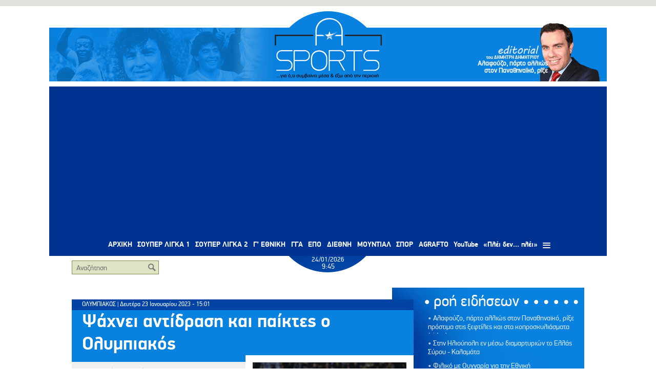

--- FILE ---
content_type: text/html; charset=UTF-8
request_url: https://www.a-sports.gr/articles-295406/psaxnei-antidrash-kai-paikte-o-olumpiako.htm
body_size: 16675
content:
<!DOCTYPE html>
<html class="no-js" lang="el" >
<head>
  <meta property="og:title" content="Ψάχνει αντίδραση και παίκτες ο Ολυμπιακός"/>
  <meta property="og:url" content="https://www.a-sports.gr/articles-295406/psaxnei-antidrash-kai-paikte-o-olumpiako.htm"/>
  <meta property="og:image" content="https://www.a-sports.gr/uploads/articles/images/d/dbb098ba85da8db9d08cce5d3759f4a2_295406.jpg"/>
  <meta property="og:type" content="article"/>
  <meta property="og:site_name" content="a-sports.gr"/>
  <meta property="fb:admins" content="niofox" />
    <meta charset="utf-8">
<title>a-sports.gr :: Ψάχνει αντίδραση και παίκτες ο Ολυμπιακός</title>
<meta name="keywords" content="" />
<meta name="description" content="Κομβικά τα επόμενα ματς για τους Πειραιώτες" />
<meta property="og:title" content="Ψάχνει αντίδραση και παίκτες ο Ολυμπιακός"/>
<meta property="og:description" content="Κομβικά τα επόμενα ματς για τους Πειραιώτες"/>
<meta property="og:site_name" content="a-sports.gr"/>
<meta property="og:image" content="https://www.a-sports.gr/uploads/noimage.png"/>
<meta property="og:type" content="article" />
<meta property="fb:admins" content="niofox" />
<meta name="viewport" content="width=device-width,initial-scale=1.0" />
<meta name="rating" content="Safe for everyone" />
<meta http-equiv="Content-Type" content="text/html; charset=utf-8" />
<meta name="google" content="notranslate" />
<meta name="apple-mobile-web-app-capable" content="yes">
<meta name="apple-mobile-web-app-status-bar-style" content="black-translucent">
<meta name="format-detection" content="telephone=no">
<meta http-equiv="X-UA-Compatible" content="IE=edge,chrome=1" />

<link rel="dns-prefetch" href="https://www.a-sports.gr/">
<link rel="dns-prefetch" href="https://www.a-sports.gr/">

<link href="/rss.php?type=RSS2" rel="alternate" type="application/rss+xml" title="RSS 2.0"/>

<link href="https://www.a-sports.gr//imgs/icons/apple-icon-57x57.png" rel="apple-touch-icon" sizes="57x57">
<link href="https://www.a-sports.gr//imgs/icons/apple-icon-60x60.png" rel="apple-touch-icon" sizes="60x60">
<link href="https://www.a-sports.gr//imgs/icons/apple-icon-72x72.png" rel="apple-touch-icon" sizes="72x72">
<link href="https://www.a-sports.gr//imgs/icons/apple-icon-76x76.png" rel="apple-touch-icon" sizes="76x76">
<link href="https://www.a-sports.gr//imgs/icons/apple-icon-114x114.png" rel="apple-touch-icon" sizes="114x114">
<link href="https://www.a-sports.gr//imgs/icons/apple-icon-120x120.png" rel="apple-touch-icon" sizes="120x120">
<link href="https://www.a-sports.gr//imgs/icons/apple-icon-144x144.png" rel="apple-touch-icon" sizes="144x144">
<link href="https://www.a-sports.gr//imgs/icons/apple-icon-152x152.png" rel="apple-touch-icon" sizes="152x152">
<link href="https://www.a-sports.gr//imgs/icons/apple-icon-180x180.png" rel="apple-touch-icon" sizes="180x180">
<link href="https://www.a-sports.gr//imgs/icons/android-icon-192x192.png" rel="icon" type="image/png" sizes="192x192">
<link href="https://www.a-sports.gr//imgs/icons/favicon-32x32.png" rel="icon" type="image/png" sizes="32x32">
<link href="https://www.a-sports.gr//imgs/icons/favicon-96x96.png" rel="icon" type="image/png" sizes="96x96">
<link href="https://www.a-sports.gr//imgs/icons/favicon-16x16.png" rel="icon" type="image/png" sizes="16x16">

<link href="//ajax.googleapis.com/ajax/libs/jqueryui/1.8.13/themes/base/jquery-ui.css" rel="stylesheet" type="text/css"/>
<link href="https://www.a-sports.gr//js/jquery/SlickNav/slicknav.css?v=1.0.1" rel="stylesheet" />
<link href="https://www.a-sports.gr//js/jquery/fancybox/jquery.fancybox.css" rel="stylesheet" type="text/css" media="screen" />
<link href="https://www.a-sports.gr//css/default.css?v=20191005" rel="stylesheet" type="text/css" />
<link href="https://www.a-sports.gr//css/style.css?v=20210524" rel="stylesheet" type="text/css" />
<style type="text/css">
<!--
.search .gsc-input-box td{padding:2px 0 0 2px;}
.search .gsc-search-box-tools .gsc-search-box .gsc-input{padding:1px;font-family:"Din Display Pro Regular",Verdana,sans-serif;font-weight:normal;font-style:normal;font-size:13px;}
.search .cse .gsc-search-button input.gsc-search-button-v2, .search input.gsc-search-button-v2{padding:6px;margin:0}
-->
</style>
<script src="//ajax.googleapis.com/ajax/libs/jquery/1.8.2/jquery.min.js" type="text/javascript"></script>
<script src="//ajax.googleapis.com/ajax/libs/jqueryui/1.8.21/jquery-ui.min.js" type="text/javascript"></script>
<script src="https://www.a-sports.gr//js/jquery/jquery.form.js" type="text/javascript"></script>
<script src="https://www.a-sports.gr//js/jquery/hoverIntent.minified.js" type="text/javascript"></script>
<script src="https://www.a-sports.gr//js/jquery/SlickNav/jquery.slicknav.min.js" type="text/javascript"></script>
<script src="https://www.a-sports.gr//js/jquery/fancybox/jquery.fancybox.pack.js" type="text/javascript"></script>

<script data-ad-client="ca-pub-4838793720220359" async src="https://pagead2.googlesyndication.com/pagead/js/adsbygoogle.js"></script>
<script type="text/javascript">
<!--
wsite={};
var VIEWPORT=window.innerWidth||document.documentElement.clientWidth||document.body.clientWidth;
var bak_viewport=window.VIEWPORT;

<!-- //GoogleDFP Script
var googletag = googletag || {};
googletag.cmd = googletag.cmd || [];
googletag.wdfp={slots:{}};
//--> //GoogleDFP Script
	
wsite.windowHeight=(window.innerHeight || document.documentElement.clientHeight || document.body.clientHeight);
wsite.header=document.getElementById('header_w');
wsite.main=document.getElementById('main_w');
wsite.scrollTop=0;

jQuery(window).on('resize',function(){
	if(this.resizeTO){
			clearTimeout(this.resizeTO);
		}
		this.resizeTO=setTimeout(function(){
			jQuery(this).trigger('resizeEnd');
		},500);
});

jQuery(window).on('resizeEnd orientationchange',function(){		
	wsite.windowHeight=(window.innerHeight || document.documentElement.clientHeight || document.body.clientHeight);
	wsite.headerHeight=document.getElementById('header_w').clientHeight;
	wsite.mainHeight=document.getElementById('main_w').clientHeight;	
	
	if(window.VIEWPORT!=window.bak_viewport){
		googletag.pubads().refresh();
	}
			
	window.bak_viewport=window.VIEWPORT;
});

resMenu=function(){
	var that=this;
	this.clientWidth=null;
	this.navp=jQuery('nav.main-menu');
	this.tnav=this.navp.find('> .tnav');
	this.nav=this.navp.find('> .mnav > .nav');
	
	this.enav=this.nav.find('> .enav');
	this.ecnav=this.enav.find('> .ecnav');
	
	this.nav.find('li a').each(function(){
		jQuery(this).wrapInner(jQuery('<span/>').addClass('text'));
		if(jQuery(this).next().length){			
			jQuery(this).append(jQuery('<img/>',{
				'class':'darrow',
				src:'[data-uri]'
			}));
			jQuery(this).parent().addClass('parent');
		};
	});
	
	this.tnav.click(function(e){
		e.preventDefault();
		jQuery(this).toggleClass('active');
		that.nav.toggleClass('active');
	});
	
	this.ecnav.slicknav({
		label:'',
		duplicate:true,
		prependTo:this.enav
	});
	this.slicknav_btn=this.enav.find('.slicknav_menu > .slicknav_btn');
	this.slicknav_nav=this.enav.find('.slicknav_menu > .slicknav_nav');
	
	this.slicknav_btn.addClass('cf');

	this.adjust=function(){
		var that=this;
		if(that.clientWidth>476){			
			that.ecnav.show();
			that.slicknav(true);
			that.ecnav.hide();
			that.navp.removeClass('vertical').addClass('horizontal');
						
			this.navp.find("ul li").removeClass('hover').off('mouseenter mouseleave').hoverIntent({
				sensitivity: 7, // number = sensitivity threshold (must be 1 or higher)
				interval: 100, // number = milliseconds for onMouseOver polling interval
				timeout: 300, // number = milliseconds delay before onMouseOut
				over:function(){
					jQuery(this).addClass('hover');
					if(that.slicknav_btn.is('.slicknav_open')){//if is open
						if(!jQuery(this).parent().is('.slicknav_nav')){
							that.ecnav.slicknav('close');
						}
					}
				},
				out:function(){
					//console.log('out: ',this);
					jQuery(this).removeClass('hover');
				}
			});
		}else if(that.clientWidth<=476) {
			that.navp.removeClass('horizontal').addClass('vertical');
			that.slicknav(false);
			
			that.nav.find('li').off('mouseenter mouseleave');
			that.nav.find('li.parent > a').off('click').on('click',function(e){
				// must be attached to anchor element to prevent bubbling
				e.preventDefault();
				jQuery(this).parent('li').toggleClass('hover');
			});
		}
	};
	
	this.slicknav=function(hmenu){
		var that=this;
		if(that.checkWrap() && hmenu){//wrap;
			jQuery(that.nav.find('> li.first').get().reverse()).each(function(index,elem){
				if(!that.checkWrap()){
					return false;
				}
				jQuery(elem).prependTo(that.slicknav_nav).clone().prependTo(that.ecnav);
				
				if(that.enav.is(":hidden")){
					that.enav.show();
				}
				
				that.slicknav();
			});
		}else{
			var eli=that.ecnav.find('> li').first();
			var sli=that.slicknav_nav.find('> li').first();
			
			if(!eli.length){
				that.enav.hide();
				return false;
			}
			
			var totalWidth=0;
			that.nav.find('> li').each(function(){
				totalWidth+=jQuery(this).outerWidth(true);
			});
			
			if(that.nav.width()>=(totalWidth+eli.outerWidth(true))){
				eli.insertBefore(that.enav);
				sli.remove();
				that.slicknav();
			}
		}
	};
	
	this.checkWrap=function(){
		var totalWidth=0;
		this.nav.find('> li').each(function(){
			totalWidth+=jQuery(this).outerWidth(true);
		});
		
		if((this.nav.width())>=totalWidth){
			return false;
		}else{
			return true;
		}
	};
};

mainMenu=new resMenu();
mainMenu.clientWidth=window.VIEWPORT;
mainMenu.adjust();
jQuery('nav.main-menu > .mnav').css({overflow:'visible'});

jQuery(window).bind('resizeEnd orientationchange',function(){
	jQuery('nav.main-menu > .mnav').css({overflow:'visible'});
		mainMenu.clientWidth=window.VIEWPORT;
		mainMenu.adjust();
});
	
jQuery(window).bind('resize',function(){
	window.VIEWPORT=window.innerWidth||document.body.clientWidth;
		jQuery('nav.main-menu > .mnav').css({overflow:'hidden'});
});

jQuery(document).ready(function(){
	jQuery(window).trigger('resize');
	mainMenu=new resMenu();
	mainMenu.clientWidth=window.VIEWPORT;
	mainMenu.adjust();		
});

jQuery(window).on('resizeEnd orientationchange',function(){
	mainMenu.clientWidth=window.VIEWPORT;
	mainMenu.adjust();
});

jQuery(window).on('resize',function(){
	window.VIEWPORT=window.innerWidth||document.body.clientWidth;
	//document.getElementById('viewport').innerHTML=VIEWPORT;
});
-->
</script>
<script type="text/javascript">
<!--
jQuery(document).ready(function(){	
	jQuery(".main_menu ul ul").css({display: "none"}); // Opera Fix
	jQuery(".main_menu ul li").hoverIntent({
		sensitivity: 7, // number = sensitivity threshold (must be 1 or higher)
		interval: 100, // number = milliseconds for onMouseOver polling interval
		timeout: 300, // number = milliseconds delay before onMouseOut
		over:function(){
			jQuery(this).find('ul:first').css({visibility:"visible",display:"none"}).slideToggle(400);
		},
		out:function(){
			jQuery(this).find('ul:first').css({visibility:"visible",display:"block"}).slideToggle(400);
		}
	});	
	setInterval(function() {
		var CT=new Date();    
		var CH=CT.getHours();   
		var CM=CT.getMinutes();
		
		CM=(CM<10?"0":"")+CM;   
		CH=(CH>24)?CH-24:CH;    
		CH=(CH==0)?24:CH;    
		var CTString=CH+":"+CM;
		document.getElementById("timer").innerHTML = CTString;
	},1000);
	
	jQuery(window).on('resize orientationchange',function(){		
		if(!/XS/.test(jQuery('#responsivejs').css('content'))){
		}else{				
			jQuery('.footer-bottom').insertAfter(jQuery('.fbottom .lside'));			
		}
	});
	jQuery(window).trigger("resize");
	
});
function formatTitle(title,currentArray,currentIndex,currentOpts){
	return '<div class="caption">'+title+'</div>';
};
//-->
</script>
	<!-- Google tag (gtag.js) -->
<script async src="https://www.googletagmanager.com/gtag/js?id=G-95Y8TZ8FZ8"></script>
<script>
  window.dataLayer = window.dataLayer || [];
  function gtag(){dataLayer.push(arguments);}
  gtag('js', new Date());

  gtag('config', 'G-95Y8TZ8FZ8');
</script>
<script type="text/javascript">
<!--



		
	(function(){//sitesearche
    var cx = '005846632914048019939:zmlj87c-h_8';
    var gcse = document.createElement('script');
    gcse.type = 'text/javascript';
    gcse.async = true;
    gcse.src = (document.location.protocol == 'https:' ? 'https:' : 'http:') +
        '//www.google.com/cse/cse.js?cx=' + cx;
    var s = document.getElementsByTagName('script')[0];
    s.parentNode.insertBefore(gcse, s);
  })();
//-->
</script>

<script type="text/javascript">
<!--
jQuery(document).ready(function(){
	(function(){
		var gads = document.createElement('script');
		gads.async = true;
		gads.type = "text/javascript";
		gads.src = '//www.googletagservices.com/tag/js/gpt.js';
		var node = document.getElementsByTagName('script')[0];
		node.parentNode.insertBefore(gads, node);
	})();	
	
	googletag.cmd.unshift(function(){
			var mappingSidebar=[
				[[953,0], [[300,600],[300,250]] ],
				[[624,0], [[300,600],[250,250],[234,60],[300,250]] ],
				[[0,0], [ [300,600],[250,250],[234,60],[300,250]] ]
			];
			
			googletag.wdfp['slots']['gen_r_101']=googletag.defineSlot('/36953363/gen_r_101',[],'gen_r_101')
				.defineSizeMapping([
					[[970,0], [ [970,90],[728,90]] ],
					[[728,0], [[728,90]] ],
					[[468,0], [ [468,60],[300,75]] ],
					[[0,0], [[234,60],[300,75]] ]
				]).setCollapseEmptyDiv(false).addService(googletag.pubads());
						
						
						googletag.wdfp['slots']['nomain_r_101']=googletag.defineSlot('/36953363/nomain_r_101',[],'nomain_r_101')
				.defineSizeMapping([
					[[953,0], [[300,250]] ],
					[[790,0], [[250,250],[234,60]] ],
					[[0,0], [[200,200]] ]
				]).addService(googletag.pubads());
				
			googletag.wdfp['slots']['nomain_r_102']=googletag.defineSlot('/36953363/nomain_r_102',[],'nomain_r_102')
				.defineSizeMapping([
					[[953,0], [[300,250], [300,50], [234,60]] ],
					[[640,0], [[234,60]] ],
					[[0,0], [[300,250]] ]
				]).addService(googletag.pubads());
				
			googletag.wdfp['slots']['art_r_102']=googletag.defineSlot('/36953363/art_r_102',[],'art_r_102')
				.defineSizeMapping([
					[[0,0], [[468,60],[234,60]] ]
				]).addService(googletag.pubads());
									
										
			//SidebarStart
			googletag.wdfp['slots']['gen_r_102']=googletag.defineSlot('/36953363/gen_r_102',[],'gen_r_102')
				.defineSizeMapping(mappingSidebar).setCollapseEmptyDiv(true).addService(googletag.pubads());
				
			googletag.wdfp['slots']['gen_r_103']=googletag.defineSlot('/36953363/gen_r_103',[],'gen_r_103')
				.defineSizeMapping(mappingSidebar).setCollapseEmptyDiv(true).addService(googletag.pubads());
    
      googletag.wdfp['slots']['gen_r_104']=googletag.defineSlot('/36953363/gen_r_104',[],'gen_r_104')
				.defineSizeMapping([
					[[970,0], [ [970,90],[728,90]] ],
					[[0,0], [ [320,50],[234,60]] ]
				]).setCollapseEmptyDiv(true).addService(googletag.pubads());
			//SidebarEnd
				
			
			googletag.pubads().addEventListener('slotRenderEnded',function(event){
				var domId=event['slot'].getSlotId().getDomId();
				var wslot=googletag.wdfp['slots'][domId];
				
				wslot['slotRenderRefreshCounter']=wslot['slotRenderRefreshCounter'] || 0;
				if(event['isEmpty']==true && wslot['slotRenderRefreshCounter']<5){					
					setTimeout(function(){
						googletag.cmd.push(function(){
							wslot['slotRenderRefreshCounter']++;
							googletag.pubads().refresh([event['slot']]);
						});
					},1000);					
				}
			});
			
			googletag.pubads().collapseEmptyDivs(true);
			googletag.pubads().setCentering(true);
			googletag.pubads().enableSingleRequest();
			googletag.pubads().enableAsyncRendering();
			//googletag.pubads().enableSyncRendering();
			
			googletag.enableServices();
		});
});
-->
</script>
<script>
	<!--
	(function(d, s, id) {
    var js, fjs = d.getElementsByTagName(s)[0];
    if (d.getElementById(id)) return;
    js = d.createElement(s); js.id = id;
    js.src = "//connect.facebook.net/en_US/sdk.js#xfbml=1&version=v2.5&appId=146675865406863";
    fjs.parentNode.insertBefore(js, fjs);
  }(document, 'script', 'facebook-jssdk'));
	-->
</script>

<!-- Quantcast Choice. Consent Manager Tag v2.0 (for TCF 2.0) -->
<script type="text/javascript" async=true>
(function() {
  var host = window.location.hostname;
  var element = document.createElement('script');
  var firstScript = document.getElementsByTagName('script')[0];	
 	
	var url='https://cmp.quantcast.com'.concat('/choice/','36vduZ98vaZQX','/',host,'/choice.js?tag_version=V2');
  var uspTries = 0;
  var uspTriesLimit = 3;
  element.async = true;
  element.type = 'text/javascript';
  element.src = url;

  firstScript.parentNode.insertBefore(element, firstScript);

  function makeStub() {
    var TCF_LOCATOR_NAME = '__tcfapiLocator';
    var queue = [];
    var win = window;
    var cmpFrame;

    function addFrame() {
      var doc = win.document;
      var otherCMP = !!(win.frames[TCF_LOCATOR_NAME]);

      if (!otherCMP) {
        if (doc.body) {
          var iframe = doc.createElement('iframe');

          iframe.style.cssText = 'display:none';
          iframe.name = TCF_LOCATOR_NAME;
          doc.body.appendChild(iframe);
        } else {
          setTimeout(addFrame, 5);
        }
      }
      return !otherCMP;
    }

    function tcfAPIHandler() {
      var gdprApplies;
      var args = arguments;

      if (!args.length) {
        return queue;
      } else if (args[0] === 'setGdprApplies') {
        if (
          args.length > 3 &&
          args[2] === 2 &&
          typeof args[3] === 'boolean'
        ) {
          gdprApplies = args[3];
          if (typeof args[2] === 'function') {
            args[2]('set', true);
          }
        }
      } else if (args[0] === 'ping') {
        var retr = {
          gdprApplies: gdprApplies,
          cmpLoaded: false,
          cmpStatus: 'stub'
        };

        if (typeof args[2] === 'function') {
          args[2](retr);
        }
      } else {
        queue.push(args);
      }
    }

    function postMessageEventHandler(event) {
      var msgIsString = typeof event.data === 'string';
      var json = {};

      try {
        if (msgIsString) {
          json = JSON.parse(event.data);
        } else {
          json = event.data;
        }
      } catch (ignore) {}

      var payload = json.__tcfapiCall;

      if (payload) {
        window.__tcfapi(
          payload.command,
          payload.version,
          function(retValue, success) {
            var returnMsg = {
              __tcfapiReturn: {
                returnValue: retValue,
                success: success,
                callId: payload.callId
              }
            };
            if (msgIsString) {
              returnMsg = JSON.stringify(returnMsg);
            }
            if (event && event.source && event.source.postMessage) {
              event.source.postMessage(returnMsg, '*');
            }
          },
          payload.parameter
        );
      }
    }

    while (win) {
      try {
        if (win.frames[TCF_LOCATOR_NAME]) {
          cmpFrame = win;
          break;
        }
      } catch (ignore) {}

      if (win === window.top) {
        break;
      }
      win = win.parent;
    }
    if (!cmpFrame) {
      addFrame();
      win.__tcfapi = tcfAPIHandler;
      win.addEventListener('message', postMessageEventHandler, false);
    }
  };

  makeStub();

  var uspStubFunction = function() {
    var arg = arguments;
    if (typeof window.__uspapi !== uspStubFunction) {
      setTimeout(function() {
        if (typeof window.__uspapi !== 'undefined') {
          window.__uspapi.apply(window.__uspapi, arg);
        }
      }, 500);
    }
  };

  var checkIfUspIsReady = function() {
    uspTries++;
    if (window.__uspapi === uspStubFunction && uspTries < uspTriesLimit) {
      console.warn('USP is not accessible');
    } else {
      clearInterval(uspInterval);
    }
  };

  if (typeof window.__uspapi === 'undefined') {
    window.__uspapi = uspStubFunction;
    var uspInterval = setInterval(checkIfUspIsReady, 6000);
  }
})();
</script>
<!-- End Quantcast Choice. Consent Manager Tag v2.0 (for TCF 2.0) -->	
	
  <style type="text/css">
  <!--
  .div.scrollingHotSpotLeft{display:none;}
  .addthis_toolbox.vertical{background:url(/imgs/white-opacity-60.png) left top repeat;margin-bottom:10px;margin:0 auto;padding:10px;position:absolute;right:100%;width:58px;text-align:center;overflow:hidden;}
  .fb-like, .twitter-share-button, #___plusone_0{margin-bottom:15px;}
  .article .fb_iframe_widget_lift{z-index:999}
		
  @media only screen and (max-width:1009px){
  #addthis_toolbox_fixed{display:none;}
  }
  -->
  </style>
  <script type="text/javascript">
  <!--
  jQuery(document).ready(function(){
    jQuery(window).scroll(function(){
      if(jQuery(this).scrollTop()>300 && jQuery("#addthis_toolbox_fixed").css("position")!="static" && jQuery(window).width()>1170){
        //var offset=jQuery('.main-w .article').offset();
        var offset=jQuery('article .section').offset();
        jQuery('#addthis_toolbox_fixed').css({
          position:'fixed',
          top:'30px',
          left:offset.left-78,
          right:'auto'
        });
      }else{
        jQuery("#addthis_toolbox_fixed").attr("style","");
      }
    });
    jQuery('.img_gallery,a[rel="captions"]').fancybox({
      padding:0,
      helpers:{
        title:{
          type:'over'
        }
      },
      afterLoad:function(){
        this.title = jQuery(this.element).next('figcaption').html();
      }
    });
    
    		
		jQuery(window).on('resize orientationchange',function(){			
			if(!/XXS/.test(jQuery('#responsivejs').css('content'))){
				jQuery('aside .gallery-w.img_cont').prepend(jQuery('figure.first')); 
			}else{
				jQuery('section .figure').append(jQuery('figure.first'));
			}
		});
		jQuery(window).trigger("resize");
  });
  //-->
  </script>
</head>
<body>
	
<div id="site_w" class="site-w">
  <div id="fb-root"></div>
  <div class="header-w" id="header_w">
  	<div class="header_ad">
			<div id="gen_r_101" class="adunit">
				<script type='text/javascript'>
					googletag.cmd.push(function(){ googletag.display('gen_r_101'); });
				</script>
			</div>
		</div>
    <div class="hd1">
      <div class="cont cf">
        <a class="logo" href="/"><img src="https://www.a-sports.gr//imgs/logo_new.png" alt="A-Sports.gr"/></a>
                <a class="editorial" href="/articles-305402/alafouzo-parto-alliw-ston-panathhnaiko-rikse-prostima-sti-kseftile-kai-sta-koproskuliasmata-video.htm">
        	<span>Αλαφούζο, πάρτο αλλιώς στον Παναθηναϊκό, ρίξε πρόστιμα στις ξεφτίλες και στα κοπροσκυλιάσματα (video)</span>
                    </a>
                      </div>
    </div>    
    <div class="hd2"><div class="cont">  <nav class="main-menu cont-w cf" role="navigation">
		<div class="tnav"><span>ΜΕΝΟΥ</span></div>
		<div class="mnav cf">
			<ul class="nav cf">
				<li class="first"><a href="/">ΑΡΧΙΚΗ</a></li>
				<li class="first parent cat-78 "><a href="/articles_categories-78/super-league-1.htm" >ΣΟΥΠΕΡ ΛΙΓΚΑ 1</a><ul class="cf"><li class="level2 parent cat-117 dif"><a href="/articles_categories-117/super-league-omades.htm" >Ομάδες</a><ul class="cf"><li class="level3 cat-182" style="background:url(https://www.a-sports.gr//uploads/articles_categories/images/a/a1c0c446c9eedf0ba01b6192de3b7393_182.jpg) left top no-repeat"><a href="/articles_categories-182/aek.htm" >ΑΕΚ</a></li><li class="level3 cat-213" style="background:url(https://www.a-sports.gr//uploads/articles_categories/images/2/297a61be86543a56c1b02c91453cecf9_213.jpg) left top no-repeat"><a href="/articles_categories-213/aris.htm" >ΑΡΗΣ</a></li><li class="level3 cat-164" style="background:url(https://www.a-sports.gr//uploads/articles_categories/images/5/567f992b794d3e20449637b5655be0bd_164.jpg) left top no-repeat"><a href="/articles_categories-164/asteras-tripolis.htm" >ΑΣΤΕΡΑΣ ΤΡΙΠΟΛΗΣ</a></li><li class="level3 cat-165" style="background:url(https://www.a-sports.gr//uploads/articles_categories/images/4/45edbee2ee6ea653d20df5340584a438_165.jpg) left top no-repeat"><a href="/articles_categories-165/atromitos-athinon.htm" >ΑΤΡΟΜΗΤΟΣ ΑΘΗΝΩΝ</a></li><li class="level3 cat-247" style="background:url(https://www.a-sports.gr//uploads/articles_categories/images/a/a67300beb93e70f6958129e8e27fe9ea_247.jpg) left top no-repeat"><a href="/articles_categories-247/nps-volos.htm" >ΒΟΛΟΣ ΠΑΕ</a></li><li class="level3 cat-224" style="background:url(https://www.a-sports.gr//uploads/articles_categories/images/9/9d4eb1d47046ee07a3ccb8a8f8fd9ebb_224.jpg) left top no-repeat"><a href="/articles_categories-224/lamia.htm" >ΛΑΜΙΑ</a></li><li class="level3 cat-168" style="background:url(https://www.a-sports.gr//uploads/articles_categories/images/a/ad0a1fd622a51a036495f12d44ca666a_168.jpg) left top no-repeat"><a href="/articles_categories-168/ofi.htm" >ΟΦΗ</a></li><li class="level3 cat-258" style="background:url(https://www.a-sports.gr//uploads/articles_categories/images/a/a1807f624d8073692812213d956e410e_258.jpg) left top no-repeat"><a href="/articles.php?id=258" >ΙΩΝΙΚΟΣ</a></li><li class="level3 cat-170" style="background:url(https://www.a-sports.gr//uploads/articles_categories/images/0/031677d4f1b7c7c2fa1eba09c4968f61_170.jpg) left top no-repeat"><a href="/articles_categories-170/olympiakos.htm" >ΟΛΥΜΠΙΑΚΟΣ</a></li><li class="level3 cat-157" style="background:url(https://www.a-sports.gr//uploads/articles_categories/images/f/f475a7a474f4b42aca367df9fb780fa8_157.jpg) left top no-repeat"><a href="/articles_categories-157/panathinaikos.htm" >ΠΑΝΑΘΗΝΑΙΚΟΣ</a></li><li class="level3 cat-169" style="background:url(https://www.a-sports.gr//uploads/articles_categories/images/c/c2fadec82a87a1a463b546cb3e0bdbcf_169.jpg) left top no-repeat"><a href="/articles_categories-169/levadeiakos.htm" >ΛΕΒΑΔΕΙΑΚΟΣ</a></li><li class="level3 cat-174" style="background:url(https://www.a-sports.gr//uploads/articles_categories/images/8/80f4a7225b2962de308747363b8999f7_174.jpg) left top no-repeat"><a href="/articles_categories-174/panaitolikos.htm" >ΠΑΝΑΙΤΩΛΙΚΟΣ</a></li><li class="level3 cat-158" style="background:url(https://www.a-sports.gr//uploads/articles_categories/images/8/86d2d954baf76fc8572ddae4c5a0014b_158.jpg) left top no-repeat"><a href="/articles_categories-158/paok.htm" >ΠΑΟΚ</a></li><li class="level3 cat-159" style="background:url(https://www.a-sports.gr//uploads/articles_categories/images/1/1d2e98b7d334cd0abc606b1fff990f60_159.jpg) left top no-repeat"><a href="/articles_categories-159/pas-giannina.htm" >ΠΑΣ ΓΙΑΝΝΙΝΑ</a></li></ul></li><li class="level2 cat-118" style=""><a href="/articles_categories-118/super-league-protathlima.htm" >Πρωτάθλημα</a></li><li class="level2 cat-116" style=""><a href="/articles_categories-116/dioikitika-dikastika.htm" >Διοικητικά - Δικαστικά</a></li><li class="level2 cat-155" style=""><a href="/articles_categories-155/prwtathlhmata-ypodomwn.htm" >Πρωταθλήματα Υποδομών</a></li></ul></li><li class="first parent cat-79 "><a href="/articles_categories-79/super-league-2.htm" >ΣΟΥΠΕΡ ΛΙΓΚΑ 2</a><ul class="cf"><li class="level2 parent cat-283 dif"><a href="/articles_categories-283/10s-vorios-omilos.htm" >1ος (Βόρειος) Όμιλος</a><ul class="cf"><li class="level3 cat-216" style="background:url(https://www.a-sports.gr//uploads/articles_categories/images/e/e031a2ce015275790712811137de7284_216.jpg) left top no-repeat"><a href="/articles.php?id=216" >ΑΕΛ</a></li><li class="level3 cat-270" style="background:url(https://www.a-sports.gr//uploads/articles_categories/images/4/482ab6d15d47603396fcc4d38cabe633_270.jpg) left top no-repeat"><a href="/articles.php?id=270" >ΑΛΜΩΠΟΣ ΑΡΙΔΑΙΑΣ</a></li><li class="level3 cat-215" style="background:url(https://www.a-sports.gr//uploads/articles_categories/images/6/6ea1ae0d9850a03233a9c00c916c6eea_215.jpg) left top no-repeat"><a href="/articles.php?id=215" >ΑΝΑΓΕΝΝΗΣΗ ΚΑΡΔΙΤΣΑΣ</a></li><li class="level3 cat-238" style="background:url(https://www.a-sports.gr//uploads/articles_categories/images/6/661d06005fb3c213598eea344a1715e0_238.jpg) left top no-repeat"><a href="/articles.php?id=238" >ΑΠΟΛΛΩΝ ΛΑΡΙΣΑΣ</a></li><li class="level3 cat-237" style="background:url(https://www.a-sports.gr//uploads/articles_categories/images/b/b6e2da88018d0ff1004631081466dfad_237.jpg) left top no-repeat"><a href="/articles.php?id=237" >ΑΠΟΛΛΩΝ ΠΟΝΤΟΥ</a></li><li class="level3 cat-171" style="background:url(https://www.a-sports.gr//uploads/articles_categories/images/8/8db345f771669c4bce8070f7359578b4_171.jpg) left top no-repeat"><a href="/articles_categories-171/veroia.htm" >ΒΕΡΟΙΑ</a></li><li class="level3 cat-254" style="background:url(https://www.a-sports.gr//uploads/articles_categories/images/c/ccaa9d40e95f179f5799bd9fe6fb4c88_254.jpg) left top no-repeat"><a href="/articles.php?id=254" >ΔΙΑΓΟΡΑΣ</a></li><li class="level3 cat-205" style="background:url(https://www.a-sports.gr//uploads/articles_categories/images/5/556dcf4d34508059732c2d7bc589725d_205.jpg) left top no-repeat"><a href="/articles_categories-205/iraklis.htm" >ΗΡΑΚΛΗΣ</a></li><li class="level3 cat-291" style="background:url(https://www.a-sports.gr//uploads/articles_categories/images/d/d99ca35f5f7dc09e552212d899f3f5cd_291.jpg) left top no-repeat"><a href="/articles_categories-291/hraklhs-larisas.htm" >ΗΡΑΚΛΗΣ ΛΑΡΙΣΑΣ</a></li><li class="level3 cat-255" style="background:url(https://www.a-sports.gr//uploads/articles_categories/images/6/6293ababd900958f16f16c827cce2495_255.jpg) left top no-repeat"><a href="/articles.php?id=255" >ΘΕΣΠΡΩΤΟΣ</a></li><li class="level3 cat-290" style="background:url(https://www.a-sports.gr//uploads/articles_categories/images/d/dd746824edfee7bb3044f7b0720e438c_290.jpg) left top no-repeat"><a href="/articles_categories-290/makedonikos.htm" >ΜΑΚΕΔΟΝΙΚΟΣ</a></li><li class="level3 cat-201" style="background:url(https://www.a-sports.gr//uploads/articles_categories/images/7/770635b444c4aa5cf47c4262bd65cb84_201.jpg) left top no-repeat"><a href="/articles_categories-201/niki-volou.htm" >ΝΙΚΗ ΒΟΛΟΥ</a></li><li class="level3 cat-229" style="background:url(https://www.a-sports.gr//uploads/articles_categories/images/5/5d2c8770094b05fe23a1dcbd906015e4_229.jpg) left top no-repeat"><a href="/articles.php?id=229" >ΠΑΝΣΕΡΡΑΪΚΟΣ</a></li><li class="level3 cat-286" style="background:url(https://www.a-sports.gr//uploads/articles_categories/images/5/5fe1e37db9be5768a9b8863f24b3dfe2_286.jpg) left top no-repeat"><a href="/articles_categories-286/paok-b.htm" >ΠΑΟΚ Β’</a></li><li class="level3 cat-288" style="background:url(https://www.a-sports.gr//uploads/articles_categories/images/3/39cfec4f0aceb5ee3e3a006c92f969a2_288.jpg) left top no-repeat"><a href="/articles_categories-288/panathinaikos-b.htm" >ΠΑΝΑΘΗΝΑΪΚΟΣ  Β’</a></li></ul></li><li class="level2 parent cat-284 dif"><a href="/articles_categories-284/2os-notios-omilos.htm" >2ος (Νότιος) Όμιλος</a><ul class="cf"><li class="level3 cat-252" style="background:url(https://www.a-sports.gr//uploads/articles_categories/images/3/3cacc5653d82695efa981d11cb903b8c_252.jpg) left top no-repeat"><a href="/articles.php?id=252" >ΑΙΓΑΛΕΩ</a></li><li class="level3 cat-87" style="background:url(https://www.a-sports.gr//uploads/articles_categories/images/3/3fffd7e51826bdf668f8d6faa90df99b_87.jpg) left top no-repeat"><a href="/articles_categories-87/apollwn-smyrnis.htm" >ΑΠΟΛΛΩΝ ΣΜΥΡΝΗΣ</a></li><li class="level3 cat-274" style="background:url(https://www.a-sports.gr//uploads/articles_categories/images/a/a577988a65298f039cd0a2f5bc10e35c_274.jpg) left top no-repeat"><a href="/articles.php?id=274" >ΕΠΙΣΚΟΠΗ</a></li><li class="level3 cat-293" style="background:url(https://www.a-sports.gr//uploads/articles_categories/images/2/28e99010838e2e8428f4d109bf1df80e_293.jpg) left top no-repeat"><a href="/articles_categories-293/hlioupoli.htm" >ΗΛΙΟΥΠΟΛΗ</a></li><li class="level3 cat-248" style="background:url(https://www.a-sports.gr//uploads/articles_categories/images/f/fe72996477c9764b2651302de51b1999_248.jpg) left top no-repeat"><a href="/articles_categories-248/hrodotos.htm" >ΗΡΟΔΟΤΟΣ</a></li><li class="level3 cat-266" style="background:url(https://www.a-sports.gr//uploads/articles_categories/images/6/6b6e7c454d6afecb40ba18a0784fb55d_266.jpg) left top no-repeat"><a href="/articles.php?id=266" >ΚΑΛΑΜΑΤΑ</a></li><li class="level3 cat-220" style="background:url(https://www.a-sports.gr//uploads/articles_categories/images/c/c12252ec7e1bcc1a15518e562cb23cd7_220.jpg) left top no-repeat"><a href="/articles.php?id=220" >ΚΑΛΛΙΘΕΑ</a></li><li class="level3 cat-289" style="background:url(https://www.a-sports.gr//uploads/articles_categories/images/9/9cca4dcd6e1363f90e877cbcda2cc07f_289.jpg) left top no-repeat"><a href="/articles_categories-289/khfisia.htm" >ΚΗΦΙΣΙΑ</a></li><li class="level3 cat-257" style="background:url(https://www.a-sports.gr//uploads/articles_categories/images/d/daeb6d42aec1710fabd3f1bc9864bc5c_257.jpg) left top no-repeat"><a href="/articles.php?id=257" >Ο.Φ. ΙΕΡΑΠΕΤΡΑ</a></li><li class="level3 cat-227" style="background:url(https://www.a-sports.gr//uploads/articles_categories/images/0/0f490a91ade1452ce2fb1957db6df510_227.jpg) left top no-repeat"><a href="/articles.php?id=227" >ΠΑΝΑΧΑΪΚΗ</a></li><li class="level3 cat-292" style="background:url(https://www.a-sports.gr//uploads/articles_categories/images/d/d7cff4163455fdd7e3672d4555baaf5d_292.jpg) left top no-repeat"><a href="/articles_categories-292/pao-rouf.htm" >ΠΑΟ ΡΟΥΦ</a></li><li class="level3 cat-294" style="background:url(https://www.a-sports.gr//uploads/articles_categories/images/2/252b5159598d7faa780f3cb5fcca63a6_294.jpg) left top no-repeat"><a href="/articles_categories-294/proodeutikh.htm" >ΠΡΟΟΔΕΥΤΙΚΗ</a></li><li class="level3 cat-222" style="background:url(https://www.a-sports.gr//uploads/articles_categories/images/4/4c713f36bb3751f6267a2811816d83bf_222.jpg) left top no-repeat"><a href="/articles.php?id=222" >ΧΑΝΙΑ</a></li><li class="level3 cat-285" style="background:url(https://www.a-sports.gr//uploads/articles_categories/images/8/81a590b9151368b2e91f0c6625cdc2d1_285.jpg) left top no-repeat"><a href="/articles_categories-285/ospf-b.htm" >ΟΛΥΜΠΙΑΚΟΣ  Β’</a></li><li class="level3 cat-287" style="background:url(https://www.a-sports.gr//uploads/articles_categories/images/8/8aa30f2451f179845a8fa1e15ead3ebb_287.jpg) left top no-repeat"><a href="/articles_categories-287/aek-b.htm" >ΑΕΚ Β’</a></li></ul></li><li class="level2 cat-121" style=""><a href="/articles_categories-121/prwtathlhma.htm" >Πρωτάθλημα</a></li><li class="level2 cat-119" style=""><a href="/articles_categories-119/dioikhtika-dikastika.htm" >Διοικητικά - Δικαστικά</a></li><li class="level2 cat-152" style=""><a href="/articles_categories-152/prwtathlhma-newn.htm" >Πρωτάθλημα Νέων</a></li><li class="level2 cat-282" style=""><a href="/articles_categories-282/arxeio.htm" >Αρχείο</a></li></ul></li><li class="first parent cat-153 "><a href="/articles_categories-153/g-ethniki.htm" >Γ’ ΕΘΝΙΚΗ</a><ul class="cf"><li class="level2 parent cat-122 "><a href="/articles.php?id=122" >Ομάδες</a><ul class="cf"><li class="level3 cat-264" style=""><a href="/articles.php?id=264" >ΕΘΝΙΚΟΣ</a></li><li class="level3 cat-243" style=""><a href="/articles_categories-243/doksa-dramas.htm" >ΔΟΞΑ ΔΡΑΜΑΣ</a></li><li class="level3 cat-161" style=""><a href="/articles_categories-161/panionios.htm" >ΠΑΝΙΩΝΙΟΣ</a></li></ul></li><li class="level2 cat-123" style=""><a href="/articles.php?id=123" >Πρωτάθλημα</a></li><li class="level2 cat-177" style=""><a href="/articles.php?id=177" >Κύπελλο τρίτης κατηγορίας</a></li></ul></li><li class="first cat-76" style=""><a href="/articles_categories-76/gga.htm" >ΓΓΑ</a></li><li class="first parent cat-77 "><a href="/articles_categories-77/epo.htm" >ΕΠΟ</a><ul class="cf"><li class="level2 cat-112" style=""><a href="/articles_categories-112/dioikitika-dikastika.htm" >Διοικητικά - Δικαστικά</a></li><li class="level2 cat-113" style=""><a href="/articles.php?id=113" >Εθνικές ομάδες</a></li><li class="level2 cat-114" style=""><a href="/articles.php?id=114" >Διαιτησία</a></li><li class="level2 cat-115" style=""><a href="/articles.php?id=115" >Κύπελλο Ελλάδας</a></li><li class="level2 cat-232" style=""><a href="/articles_categories-232/gynaikeio-podosfairo.htm" >Γυναικείο ποδόσφαιρο</a></li></ul></li><li class="first parent cat-124 "><a href="/articles_categories-124/diethnoi.htm" >ΔΙΕΘΝΗ</a><ul class="cf"><li class="level2 cat-139" style=""><a href="/articles.php?id=139" >Ειδήσεις</a></li><li class="level2 cat-280" style=""><a href="/articles.php?id=280" >Conference League</a></li><li class="level2 cat-127" style=""><a href="/articles.php?id=127" >Αγγλία</a></li><li class="level2 cat-156" style=""><a href="/articles.php?id=156" >Γαλλία</a></li><li class="level2 cat-128" style=""><a href="/articles.php?id=128" >Γερμανία</a></li><li class="level2 cat-130" style=""><a href="/articles.php?id=130" >Ισπανία</a></li><li class="level2 cat-129" style=""><a href="/articles.php?id=129" >Ιταλία</a></li><li class="level2 cat-125" style=""><a href="/articles.php?id=125" >Champions League</a></li><li class="level2 cat-126" style=""><a href="/articles.php?id=126" >Europa League</a></li><li class="level2 cat-206" style=""><a href="/articles.php?id=206" >Αρχείο Διεθνή</a></li><li class="level2 cat-279" style=""><a href="/articles_categories-279/euro.htm" >Euro</a></li></ul></li><li class="first cat-295" style=""><a href="/articles_categories-295/mountial.htm" >ΜΟΥΝΤΙΑΛ</a></li><li class="first parent cat-131 "><a href="/articles_categories-131/maties-sta-spor.htm" >ΣΠΟΡ</a><ul class="cf"><li class="level2 cat-132" style=""><a href="/articles.php?id=132" >Μπάσκετ</a></li><li class="level2 cat-133" style=""><a href="/articles.php?id=133" >Βόλεϊ</a></li><li class="level2 cat-134" style=""><a href="/articles.php?id=134" >Πόλο</a></li><li class="level2 cat-135" style=""><a href="/articles.php?id=135" >Χάντμπολ</a></li><li class="level2 cat-136" style=""><a href="/articles.php?id=136" >Άλλα αθλήματα</a></li><li class="level2 cat-207" style=""><a href="/articles.php?id=207" >Αρχείο Σπορ</a></li></ul></li><li class="first"><a href="https://www.agrafto.gr/" target="_blank">AGRAFTO</a></li><li class="first"><a href="https://www.youtube.com/channel/UCjwJEz1AIvhXf3Pg3gbZsjQ" target="_blank">YouTube</a></li><li class="first"><a href="https://www.youtube.com/playlist?list=PLVnlMJHpJ-nHXg3kzykEWFvvXEhvHn2iK" target="_blank">«Πλέι δεν... πλέι»</a></li><li class="first cat-204" style=""><a href="/articles_categories-204/special.htm" >SPECIAL</a></li>        		            <li class="first"><a href="/lives.php">LIVE</a></li>            
            <li class="first"><a href="/tv.php">ΜΕΤΑΔΟΣΕΙΣ</a></li>
								<li class="enav"><ul class="ecnav"></ul></li>
			</ul>
		</div>
	</nav>
	</div></div>
    <div class="hd3 cont cf">
      <div class="round"><span class="dblock now">24/01/2026</span><span id="timer"></span></div>
      <div class="search_w">
				<form id="search_form" name="search_form" class="table" method="get" action="/sresults.php" >
					<input type="text" class="search_txt fl" name="sdata" placeholder="Αναζήτηση" />
					<input type="submit" class="search_btn fr" value="" />
				</form>
			</div>			
    </div>
		<div id="gen_r_104" class="adunit" style="margin:0 auto;padding:20px 0;"></div>
  </div>
	<main id="main_w" class="main-w p-article cf">
		<div class="cont cf">
			<div class="main_cont cf">
				<div class="header">
        	<div class="top-sec">
          	<div class="path">
		        	<a class="txtno" href="/articles_categories-170/olympiakos.htm">ΟΛΥΜΠΙΑΚΟΣ</a>
							<span>|</span>
							<span>Δευτέρα 23 Ιανουαρίου 2023 - 15:01</span>
            </div>
          </div>
          <h1 class="title">Ψάχνει αντίδραση και παίκτες ο Ολυμπιακός</h1>
        </div>
        <div class="articles">
        	<!-- AddThis Button BEGIN -->
          <div id="addthis_toolbox_fixed" class="addthis_toolbox addthis_default_style vertical">
            <a class="addthis_button_facebook_like" fb:like:layout="box_count" fb:like:href="https://www.a-sports.gr/articles-295406/psaxnei-antidrash-kai-paikte-o-olumpiako.htm"></a>
            <a class="addthis_button_tweet" tw:count="vertical" tw:url="https://www.a-sports.gr/articles-295406/psaxnei-antidrash-kai-paikte-o-olumpiako.htm" tw:via="asports_gr" tw:hashtags="asports_gr" tw:text="&Psi;ά&chi;&nu;&epsilon;&iota; &alpha;&nu;&tau;ί&delta;&rho;&alpha;&sigma;&eta; &kappa;&alpha;&iota; &pi;&alpha;ί&kappa;&tau;&epsilon;&sigmaf; &omicron; &Omicron;&lambda;&upsilon;&mu;&pi;&iota;&alpha;&kappa;ό&sigmaf;"></a>
            <a class="addthis_button_google_plusone" g:plusone:size="tall"></a>
          </div>
          <!-- AddThis Button END -->
        	<article id="a_295406" class="article cf"
          	><section class="section cf"
              ><h2 class="color2">Κομβικά τα επόμενα ματς για τους Πειραιώτες</h2
              ><div class="figure" style="text-align:center;"></div><div id="nomain_r_101" class="adunit" style="margin:0 auto 10px;"></div
              ><div class="h5"><p>Απογοητευτικός ήταν ο Ολυμπιακός στο Περιστέρι. Έχοντας αρκετούς παίκτες σε κακή μέρα και σημαντικά προβλήματα κυρίως στην ανασταλτική του λειτουργία, πέταξε την ευκαιρία να μειώσει τη διαφορά από την κορυφή στους τέσσερις.</p>
<p>Το πρωτάθλημα φυσικά έχει δρόμο ακόμα και τα πάντα μπορούν να ανατραπούν. Ωστόσο, εμφανίσεις όπως αυτή με τον Ατρόμητο μόνο προβληματισμό μπορούν να προκαλέσουν.</p>
<p>Ήταν πολλά αυτά που δεν άρεσαν. Από το κοουτσάρισμα του Μίτσελ μέχρι την εικόνα κάποιων που δεν είναι βέβαιο πλέον πως μπορούν να προσφέρουν τα αναμενόμενα. Γι' αυτό και η συζήτηση για μεταγραφές δεν έχει κλείσει.</p>
<p>Εκείνο που σε πρώτη φάση μετράει, είναι να μπορέσει ο Ολυμπιακός να αντιδράσει άμεσα. Ακολουθεί ο αγώνας με τον Άρη στη Θεσσαλονίκη και εκεί διακυβεύεται ένας τίτλος.</p>
<p>Στη συνέχεια θα τεθούν όλα επί τάπητος. Με τον Ελ Αραμπί σε αυτή την κατάσταση και τους Ροντρίγκες και Μασούρα να έχουν μεγάλα σκαμπανεβάσματα, είναι πολύ πιθανό να τεθεί θέμα απόκτησης τόσο ενός επιθετικού όσο και ενός εξτρέμ.</p></div
            ></section
            ><aside class="aside fr">
            	             	<div class="gallery-w img_cont">
                <figure class="first">
                <a href="/uploads/articles/images/d/dbb098ba85da8db9d08cce5d3759f4a2_295406.jpg" class="img img_gallery" rel="gallery"><img src="/thumb.php?fn=uploads/articles/images/d/dbb098ba85da8db9d08cce5d3759f4a2_295406.jpg&amp;mw=300&amp;ai=uploads/noimage.jpg" alt="" /></a>
                </figure>
                <div class="cf">
                                </div>
                <hr/>
              </div>
						 	                            	<div class="rel_arts">
  	<h4 class="title color2 fw_bold">Σχετικά άρθρα</h4>
    <div class="items">
    				<a class="cf item db" href="/articles-305402/alafouzo-parto-alliw-ston-panathhnaiko-rikse-prostima-sti-kseftile-kai-sta-koproskuliasmata-video.htm">
				<span class="fl item_left db"><img src="/thumb.php?fn=uploads/articles/images/f/f930bc2ed6f5fa99616f2a6faf2af4dc_305402.jpg&amp;mw=92&amp;mh=64&amp;zc=1&amp;ai=uploads/noimage.jpg" alt="" /></span>
				<span class="item_right db"><span class="title dblock h4 color-000 fw_bold">Αλαφούζο, πάρτο αλλιώς στον Παναθηναϊκό, ρίξε πρόστιμα στις ξεφτίλες και στα κοπροσκυλιάσματα (video)</span></span>
			</a>
						<a class="cf item db" href="/articles-305392/antre-louiz-gia-olumpiako.htm">
				<span class="fl item_left db"><img src="/thumb.php?fn=uploads/articles/images/8/8e0322951e7315676056a1b9dc42d160_305392.jpg&amp;mw=92&amp;mh=64&amp;zc=1&amp;ai=uploads/noimage.jpg" alt="" /></span>
				<span class="item_right db"><span class="title dblock h4 color-000 fw_bold">Αντρέ Λουίζ για Ολυμπιακό…</span></span>
			</a>
						<a class="cf item db" href="/articles-305379/konta-se-sumfwnia-gia-neo-sumbolaio-olumpiako-kai-el-kaampi.htm">
				<span class="fl item_left db"><img src="/thumb.php?fn=uploads/articles/images/8/86929f47c8548f323b0f3d5cbdf1a8f7_305379.jpg&amp;mw=92&amp;mh=64&amp;zc=1&amp;ai=uploads/noimage.jpg" alt="" /></span>
				<span class="item_right db"><span class="title dblock h4 color-000 fw_bold">Κοντά σε συμφωνία για νέο συμβόλαιο Ολυμπιακός και Ελ Κααμπί</span></span>
			</a>
						<a class="cf item db" href="/articles-305370/bhma-oktada-gia-liberpoul-elpizoun-gia-apeutheia-tselsi-mpartselona.htm">
				<span class="fl item_left db"><img src="/thumb.php?fn=uploads/articles/images/0/0f70ac2f18b2f2fe62b44b7f4cf0d952_305370.jpg&amp;mw=92&amp;mh=64&amp;zc=1&amp;ai=uploads/noimage.jpg" alt="" /></span>
				<span class="item_right db"><span class="title dblock h4 color-000 fw_bold">Βήμα οκτάδας για Λίβερπουλ, ελπίζουν για απευθείας Τσέλσι, Μπαρτσελόνα - 24ος τώρα ο Ολυμπιακός...</span></span>
			</a>
						<a class="cf item db" href="/articles-305356/oristhke-to-astera-tripolh-olumpiako.htm">
				<span class="fl item_left db"><img src="/thumb.php?fn=uploads/articles/images/7/794294b98fa0dc9876cffbfdd0504c86_305356.jpg&amp;mw=92&amp;mh=64&amp;zc=1&amp;ai=uploads/noimage.jpg" alt="" /></span>
				<span class="item_right db"><span class="title dblock h4 color-000 fw_bold">Ορίστηκε το Αστέρας Τρίπολης - Ολυμπιακός</span></span>
			</a>
			    </div>
	</div>
	              <div id="nomain_r_102" class="adunit" style="margin:18px auto 0;"></div
            ></aside
            ><script type="text/javascript">
							setTimeout(function(){
								var aparent=document.getElementById('a_295406');
								aparent.insertBefore(aparent.childNodes[1],aparent.childNodes[0]);
							},50);
						</script>
          </article>
        </div>
                	<div style="padding:0 0 0 20px">
		<div class="fl" style="width:85px">Μοιραστείτε το:</div>
		<div class=" fl addthis_toolbox addthis_default_style">
			<a class="addthis_button_facebook_share" fb:share:layout="button_count"></a>
			<a class="addthis_button_tweet"></a>
			<a class="addthis_button_google_plusone" g:plusone:size="medium"></a>
			<a class="addthis_counter addthis_pill_style"></a>
		</div>		
		<script type="text/javascript">
		<!--
		var addthis_config={"data_track_addressbar":true};
		-->
		</script>
		<div class="cb"></div>
	</div>
                				
			</div>
			    </div>
    	<aside class="sidebar">
  		<div class="roi-w">
		<div class="header"></div>
		<div class="roi">
						<a href="/articles-305402/alafouzo-parto-alliw-ston-panathhnaiko-rikse-prostima-sti-kseftile-kai-sta-koproskuliasmata-video.htm" class="art">
				<span class="time" style="font-size: 16px;">&bull;</span>
				<span class="title">Αλαφούζο, πάρτο αλλιώς στον Παναθηναϊκό, ρίξε πρόστιμα στις ξεφτίλες και στα κοπροσκυλιάσματα (video)</span>
			</a>
						<a href="/articles-305400/sthn-hlioupolh-en-mesw-diamarturiwn-to-ella-surou-kalamata.htm" class="art">
				<span class="time" style="font-size: 16px;">&bull;</span>
				<span class="title">Στην Ηλιούπολη εν μέσω διαμαρτυριών το Ελλάς Σύρου - Καλαμάτα</span>
			</a>
						<a href="/articles-305398/filiko-me-ouggaria-gia-thn-ethnikh.htm" class="art">
				<span class="time" style="font-size: 16px;">&bull;</span>
				<span class="title">Φιλικό με Ουγγαρία για την Εθνική</span>
			</a>
						<a href="/articles-305399/aisthhsh-me-ton-nbaer-kori-tzozef-o-olumpiako.htm" class="art">
				<span class="time" style="font-size: 16px;">&bull;</span>
				<span class="title">«Αίσθηση» με τον ΝΒΑer Κόρι Τζόζεφ ο Ολυμπιακός</span>
			</a>
						<a href="/articles-305396/lugise-sta-krisima-kai-tha-paiksei-gia-to-xalkino-h-ellada.htm" class="art">
				<span class="time" style="font-size: 16px;">&bull;</span>
				<span class="title">Λύγισε στα κρίσιμα και θα παίξει για το χάλκινο η Ελλάδα</span>
			</a>
						<a href="/articles-305395/xwri-gkatsinobit-sthn-tripolh-h-aek.htm" class="art">
				<span class="time" style="font-size: 16px;">&bull;</span>
				<span class="title">Χωρίς Γκατσίνοβιτς στην Τρίπολη η ΑΕΚ</span>
			</a>
						<a href="/articles-305394/daneisthke-tzima-apo-thn-khfisia-o-hraklh.htm" class="art">
				<span class="time" style="font-size: 16px;">&bull;</span>
				<span class="title">Δανείστηκε Τζίμα από την Κηφισιά ο Ηρακλής</span>
			</a>
						<a href="/articles-305393/sefte-me-kanellopoulo-o-ofh.htm" class="art">
				<span class="time" style="font-size: 16px;">&bull;</span>
				<span class="title">Σεφτέ με Κανελλόπουλο ο ΟΦΗ</span>
			</a>
						<a href="/articles-305392/antre-louiz-gia-olumpiako.htm" class="art">
				<span class="time" style="font-size: 16px;">&bull;</span>
				<span class="title">Αντρέ Λουίζ για Ολυμπιακό…</span>
			</a>
						<a href="/articles-305390/ksespase-o-lesor-stamathste-ta-psemata-oute-egw-kserw-pote-epistrefw.htm" class="art">
				<span class="time" style="font-size: 16px;">&bull;</span>
				<span class="title">Ξέσπασε ο Λεσόρ: «Σταματήστε τα ψέματα, ούτε εγώ ξέρω πότε επιστρέφω»</span>
			</a>
						</div>
		<div class="bottom"><a href="/articles_categories-0/ola-ta-arthra.htm" class="color-fff">ΟΛΑ ΤΑ ΑΡΘΡΑ</a></div>
	</div>
			<div id="gen_r_102" class="adunit" style="margin-bottom:20px"></div>
		<a href="/articles-302088/stoixhmatizw-se-libadeia-kai-agrinio.htm" class="bet">
		<span class="header">Στοιχηματίζω</span>
    <span class="title">Στοιχηματίζω: Σε Λιβαδειά και Αγρίνιο</span>
	</a>
<a href="/frontpages.php?d=2026-01-24" class="newsp dblock">
	<span class="title db">Εφημερίδες</span>
	<span class="stitle">24/01/2026</span>
</a>
	<div class="facebook">
    <div class="fb-page" data-href="https://www.facebook.com/asports.gr" data-small-header="false" data-adapt-container-width="true" data-hide-cover="false" data-show-facepile="true" data-show-posts="false">
      <div class="fb-xfbml-parse-ignore">
        <blockquote cite="https://www.facebook.com/asports.gr">
          <a href="https://www.facebook.com/asports.gr">A-Sports.gr</a>
        </blockquote>
     </div>
    </div>
  </div>
  <div class="interviews">
  	<div class="header"><span>Συνεντεύξεις</span></div>
    <a href="/articles-300866/sugklonizei-o-th-martiko-gia-to-katanthma-tou-apollwna-smurnh-video.htm" class="main" onclick="location.href=this.href; return false">
   		<span class="img">
				<img src="/thumb.php?fn=uploads/articles/images/1/15e287eeddac5e2b55c9cfa71e0dce0e_300866.jpg&amp;mw=308&amp;mh=202&amp;zc=1&amp;ai=uploads/noimage.jpg" alt=""/>
				<span class="title">Συγκλονίζει ο Θ. Μαρτίκος για το κατάντημα του Απόλλωνα Σμύρνης (video)</span>
			</span> 
      <span class="stitle"><p>Δείτε τη συνέντευξη του ιστορικού διοικητικού στελέχους των «κυανόλευκων» που επικροτεί τη συλλογή υπογραφών για την παραίτηση του Δ.Σ. του Ερασιτέχνη και αναρωτιέται «πως κοιμούνται τα βράδια, δεν έχουν φιλότιμο;»</p></span>
    </a>
    <a href="/articles.php?id=69" class="all_arts sm"><span>ΟΛΕΣ ΟΙ ΣΥΝΕΝΤΕΥΞΕΙΣ</span></a>
  </div>
				<div class="live">
			<div class="header"></div>
      <div class="games">
							
        <div class="game">
          <div class="table">
            <div class="tr teams">
              <div class="td left">ΦΕΡΕΝΤΣΒΑΡΟΣ</div>
              <div class="td sep">-</div>
              <div class="td right">ΠΑΝΑΘΗΝΑΪΚΟΣ</div>
            </div>
            <div class="tr scores">
              <div class="td left">1</div>
              <div class="td sep">-</div>
              <div class="td right">1</div>
            </div>
           </div>
          <a href="/live.php?id=6483" class="dblock link">Παρακολουθήστε ζωντανά</a>	
        </div>
        			
        <div class="game">
          <div class="table">
            <div class="tr teams">
              <div class="td left">ΠΑΟΚ</div>
              <div class="td sep">-</div>
              <div class="td right">ΜΠΕΤΙΣ</div>
            </div>
            <div class="tr scores">
              <div class="td left">2</div>
              <div class="td sep">-</div>
              <div class="td right">0</div>
            </div>
           </div>
          <a href="/live.php?id=6482" class="dblock link">Παρακολουθήστε ζωντανά</a>	
        </div>
        			
        <div class="game">
          <div class="table">
            <div class="tr teams">
              <div class="td left">ΑΣΤΕΡΑΣ ΤΡΙΠΟΛΗΣ</div>
              <div class="td sep">-</div>
              <div class="td right">ΑΕΚ</div>
            </div>
            <div class="tr scores">
              <div class="td left">0</div>
              <div class="td sep">-</div>
              <div class="td right">0</div>
            </div>
           </div>
          <a href="/live.php?id=6484" class="dblock link">Παρακολουθήστε ζωντανά</a>	
        </div>
               </div>
			<a href="/lives.php" class="all_games"><span>ΟΛΟΙ ΟΙ ΑΓΩΝΕΣ</span></a>
		</div>
				<a href="/article.php?" class="taxiarxia">
  	<span class="header db">
    	<span class="top">Και με... χιόνια και με... κρύα</span>
      <span class="bottom">"ΕΛΑΦΡΑ ΤΑΞΙΑΡΧΙΑ"</span>
    </span>
		<span class="title db"></span>
	</a>
  <div class="polls">
  	<div class="header"><span>Ψηφοφορίες</span></div>
    <div class="main">
			    	<div style="padding:10px 0 18px;font-size:16px;line-height:21px;text-align:center">Δεν υπάρχουν ενεργές ψηφοφορίες</div>
    	      
  	</div>
    <a href="/polls.php" class="all_polls"><span>ΟΛΕΣ ΟΙ ΨΗΦΟΦΟΡΙΕΣ</span></a>
  </div>
<a href="/tv.php" class="tv">
	<span class="title">Πρόγραμμα</span>
	<span class="stitle">24/01/2026</span>
</a>
	<div class="vathmologies">
  	<div class="table">
      <div class="td left-td"></div>
      <div class="td right-td">
        <div class="table">
        
          <div class="tr">
            <div class="td img"><img src="[data-uri]" class="sleague_icon" alt=""/></div>
            <div class="td">
              <a href="/games.php?id=18" class="dblock txt">&raquo; Βαθμολογία</a>
              <a href="/pages-2/programma-super-leauge.htm" class="dblock txt">&raquo; Πρόγραμμα</a>
            </div>
          </div>
          <div class="tr">
            <div class="td img"><img src="[data-uri]" class="vethniki_icon" alt=""/></div>
            <div class="td">
              <a href="/games.php?id=16" class="dblock txt">&raquo; Βαθμολογία</a>
							<a href="/pages-3/programma-b-ethnikis.htm" class="dblock txt">&raquo; Πρόγραμμα</a>
            </div>
          </div>
          <div class="tr">
            <div class="td img"><img src="[data-uri]" class="gethniki_icon" alt=""/></div>
            <div class="td">
              <a href="/games.php?id=17" class="dblock txt">&raquo; Βαθμολογία</a>
							<a href="/pages-4/programma-g-ethnikis.htm" class="dblock txt">&raquo; Πρόγραμμα</a>
            </div>
          </div>
          
        </div>
      </div>
	  </div>
  </div>
	
	<div class="last_video">
		<div class="header">Latest Video</div>
		<a href="/videos.php?video_id=457" class="video">
			<img src="/thumb.php?fn=uploads/videos/images/f/f098921747c7ab95c2089bbc8dbba269_457.jpg&amp;mw=420&amp;ai=uploads/noimage.jpg" alt="" />
			<span class="title">Live Streaming: Ελλάδα - Λετονία</span>
		</a>
	</div>	
  </aside>
	</main>
    <!-- Quantcast Tag -->
    <script type="text/javascript">
    window._qevents = window._qevents || [];
    
    (function() {
    var elem = document.createElement('script');
    elem.src = (document.location.protocol == "https:" ? "https://secure" : "http://edge") + ".quantserve.com/quant.js";
    elem.async = true;
    elem.type = "text/javascript";
    var scpt = document.getElementsByTagName('script')[0];
    scpt.parentNode.insertBefore(elem, scpt);
    })();
    
    window._qevents.push({
    qacct:"p-36vduZ98vaZQX",
    uid:"support@a-sports.gr"
    });
    </script>
    
    <noscript>
    <div style="display:none;">
    <img src="//pixel.quantserve.com/pixel/p-36vduZ98vaZQX.gif" border="0" height="1" width="1" alt="Quantcast"/>
    </div>
    </noscript>
    <!-- End Quantcast tag -->
	
	<div class="footer-w cf">
		<div class="footer-top cf">
    	<div class="ftop cf">
      <div class="social">
        <a href="https://www.facebook.com/asports.gr" class="fb" target="_blank"></a>
        <a href="https://twitter.com/asports_gr" class="tw" target="_blank"></a>
        <a href="https://www.youtube.com/channel/UCjwJEz1AIvhXf3Pg3gbZsjQ" class="yt" target="_blank"></a>
        <a href="/rss_feeds.php" class="rss"></a>
      </div>
      <div class="validation fr">
        <a class="css fl" href="http://validator.w3.org/check?uri=referer"></a>
        <a class="html fl" href="http://jigsaw.w3.org/check?uri=referer/"></a>
        <div class="cb"></div>
      </div>
      <a href="/" class="flogo"><img src="/imgs/flogo.png" alt="a-sports.gr"/></a>
    </div>
    	<div class="fbottom cf">
    	<div class="lside fl">
				<div>
					<a href="/contact-1/contact-us.htm">Επικοινωνία</a>
					<span>|</span>
					<a href="/sitemap.php">Χάρτης ιστότοπου</a>
					<span>|</span>
					<a href="/rss_feeds.php">Rss</a>
				</div>
				<div>
					<span>Copyright © 2011 - 2026</span>
					<a href="/">a-sports.gr</a>
									</div>
							</div>
			<div class="rside fr">
				<a class="dblock webup" href="http://www.webup.gr/?utm_source=www.a-sports.gr&amp;utm_medium=poweredby&amp;utm_campaign=referral" target="_blank" title="κατασκευή ιστοσελίδων">
					<img src="https://www.a-sports.gr//imgs/webup.png" alt="Κατασκευή Ιστοσελίδων"/>					
				</a>				
			</div>
  	</div>
		</div>
		<div class="footer-bottom cf">
										<a href="/pages-1/oroi-xrisi.htm" onClick="location.href=this.href; return false">Όροι Χρήσης</a>
				<span> | </span>
							<a href="/pages-12/politiki-prostasias-prosopikon-dedomenon.htm" onClick="location.href=this.href; return false">Πολιτική Προστασίας Προσωπικών Δεδομένων</a>
				<span> | </span>
							<a href="/pages-13/politiki-cookies.htm" onClick="location.href=this.href; return false">Πολιτική Cookies</a>
				<span> | </span>
							<a href="/pages-14/anti-bribery-policy.htm" onClick="location.href=this.href; return false">Anti - Bribery Policy</a>
				<span> | </span>
							<a href="/pages-15/diafhmish.htm" onClick="location.href=this.href; return false">Διαφήμιση</a>
				<span> | </span>
					</div>
	</div>	
</div>
<div id="responsivejs"></div>
  
<!-- Go to www.addthis.com/dashboard to customize your tools -->
<script type="text/javascript" src="//s7.addthis.com/js/300/addthis_widget.js#pubid=ra-569fd1a922632fd5" async="async"></script>
 
</body>
</html>

--- FILE ---
content_type: text/css
request_url: https://www.a-sports.gr//css/default.css?v=20191005
body_size: 398
content:
html{}body,div,dl,dt,dd,ul,ol,li,h1,h2,h3,h4,h5,h6,pre,code,form,fieldset,legend,input,button,textarea,p,blockquote,th,td{margin:0;padding:0;}
table{border-collapse:collapse;border-spacing:0;}
fieldset,img{border:0;}
address,caption,cite,code,dfn,em,strong,th,var,optgroup{font-style:inherit;font-weight:inherit;}
del,ins{text-decoration:none;}
li{list-style:none;}
caption,th{text-align:left;}
h1,h2,h3,h4,h5,h6{font-size:100%;font-weight:normal;}
q:before,q:after{content:'';}
abbr,acronym{border:0;font-variant:normal;}
sup{vertical-align:baseline;}
sub{vertical-align:baseline;}
legend{color:#000;}
input,button,textarea,select,optgroup,option{font-family:inherit;font-size:inherit;font-style:inherit;font-weight:inherit;}
input,button,textarea,select{font-size:100%;}
figure{margin:0;padding:0;line-height:0;}
/*-----------------------------------------*/
a{text-decoration:none;}
.b,b,strong{font-weight:bold;}
.fl{float:left;}
.fr{float:right;}
.cb{clear:both;line-height:0;font-size:3px;}

.db{display:block;}
.dn{display:none;}

.table{display:table;border-collapse:collapse;}
	.table.bc{border-collapse:separate;}
	.table .tr{display:table-row;}
	.table .td{display:table-cell;}
	
.valigh-top{vertical-align:top;}
.valigh-middle{vertical-align:middle;}
.valigh-bottom{vertical-align:bottom;}

.oh{overflow:hidden;}
.pf{position:fixed;}
.pr{position:relative;}
.pa{position:absolute;}
.cp{cursor:pointer;}

.no-b{border:none;}
.no-mp{margin:0;padding:0;}
.no-lst{list-style-type:none;}
.no-br{border:none;}
.no-bg{background-image:none;}
.no-bg-r{background-repeat:no-repeat;}
.bg-top{background-position:top;}
.bg-bottom{background-position:bottom;}
/*-----------------------------------------*/
.cf:before,.cf:after{content:" "; /* 1 */display:table; /* 2 */}
.cf:after{clear:both;}
/**
 * For IE 6/7 only
 * Include this rule to trigger hasLayout and contain floats.
 */
.cf{*zoom: 1;}
.cf{}

--- FILE ---
content_type: text/css
request_url: https://www.a-sports.gr//css/style.css?v=20210524
body_size: 16401
content:
/*http://s1.a-sports.gr/imgs/*/
@font-face {
    font-family: 'Din Display Pro Bold';
    src: url('/fonts/pfdindisplaypro-bold-webfont.eot');
    src: url('/fonts/pfdindisplaypro-bold-webfont.eot?#iefix') format('embedded-opentype'),
         url('/fonts/pfdindisplaypro-bold-webfont.woff2') format('woff2'),
         url('/fonts/pfdindisplaypro-bold-webfont.woff') format('woff'),
         url('/fonts/pfdindisplaypro-bold-webfont.ttf') format('truetype'),
         url('/fonts/pfdindisplaypro-bold-webfont.svg#pf_dindisplay_probold') format('svg');
    font-weight: normal;
    font-style: normal;
}

@font-face {
    font-family: 'Din Display Pro Regular';
    src: url('/fonts/pfdindisplaypro-reg-webfont.eot');
    src: url('/fonts/pfdindisplaypro-reg-webfont.eot?#iefix') format('embedded-opentype'),
         url('/fonts/pfdindisplaypro-reg-webfont.woff2') format('woff2'),
         url('/fonts/pfdindisplaypro-reg-webfont.woff') format('woff'),
         url('/fonts/pfdindisplaypro-reg-webfont.ttf') format('truetype'),
         url('/fonts/pfdindisplaypro-reg-webfont.svg#pf_dindisplay_proregular') format('svg');
    font-weight: normal;
    font-style: normal;
}

p{padding:5px 0}
a{text-decoration:none;}
a:hover{text-decoration:none;cursor:pointer;}
*:focus,*:active{outline:none;}
body{font-family:"Din Display Pro Regular",tahoma,Verdana,sans-serif;font-weight:normal;font-style:normal;font-size:13px;line-height:13px;color:#000;background:url(//s1.a-sports.gr/imgs/body_bg.jpg) center top no-repeat #fff /*#FDFDFD*/;}

#responsivejs{display:none;content:"XL"}

#site_w{position:relative;z-index:1;}
/*--------------------------------------------------------------*/
.b,b{font-weight:700 !important;}
.cp{cursor:pointer;}
.v-h{visibility:hidden;}
.no-b{border:none;}
.no-mp{margin:0 !important;padding:0 !important;}
.no-lst{list-style-type:none;}
.no-bg-r{background-repeat:no-repeat;}
.no-bg{background:none !important;}
.no-bg-img{background-image:none;}
.bg-top{background-position:top;}
.bg-bottom{background-position:bottom;}
.txtun{text-decoration:underline;}
.txtno{text-decoration:none;}
.dblock{display:block;}
.dtable-cell{display:table-cell;}
.dtable-row{display:table-row;}
.pos_r{position:relative;}
.pos_a{position:absolute}
.margin_auto{margin:0 auto}
.txta_center{text-align:center;}

/*GENERAL*/
.cont{margin:0 auto;max-width:1000px;position:relative;}

.dfp_unit{position:relative;margin:0 auto;background:#fff;overflow:hidden;}
.adunit{margin:0 auto;overflow:hidden;text-align:center;}

.fw_bold, .fw_black{font-family:"Din Display Pro Bold",tahoma,Verdana,sans-serif;font-weight:bold;}
h1{font-size:36px;line-height:44px;font-family:"Din Display Pro Bold",tahoma,Verdana,sans-serif;font-weight:bold;}
h2{font-size:25px;line-height:25px;}
h3{font-size:24px;line-height:31px;}
h4{font-size:20px;line-height:25px;}

.h1{font-size:28px;line-height:23px;}
.h2{font-size:25px;line-height:30px;}
.h3{font-size:22px;line-height:24px;}
.h4{font-size:14px;line-height:17px;}
.h5{font-size:15px;line-height:23px;}

/*OLD START*/
.color2{color:#0981de;}
.color3{color:#951ca9;}
.color4{color:#00a53c;}
.color5{color:#fa5f00;}
.color6{color:#666666;}
.color7{color:#2e3192;}
.color8{color:#827b00;}
.color9{color:#282971;}
.color10{color:#415153;}
.color11{color:#8db0b5;}
.color12{color:#414141;}
.color13{color:#8DB0B5;}
.color14{color:#736357;}
.color15{color:#efc000;}
.color16{color:#4ba163;}
.color17{color:#fd3d3d;}
.color18{color:#296e7d;}
.color19{color:#bb0a34;}
.color20{color:#206c33;}
.color21{color:#ff4cb4;}
.color22{color:#eb0000;}
.color23{color:#2a2b56;}
.color24{color:#870e07;}
.color25{color:#cda501;}

.bg_h{border-color:#0244a3;}
.border1{border-style:solid;border-width:1px;}
.bg0{background:#000;border-color:#000;}
.bg1{background:#0981dd;border-color:#0981dd;}
.bg2{background:#000;border-color:#000;}
.bg3{background:#00a53c;border-color:#00a53c;}
.bg4{background:#fa5f00;border-color:#fa5f00;}
.bg5{background:#951ca9;border-color:#951ca9;}
.bg6{background:#666666;border-color:#666666;}
.bg7{background:#2e3192;border-color:#2e3192;}
.bg8{background:#827b00;border-color:#827b00;}
.bg9{background:#0981de;}
.bg10{background:#0244a3;}
.bg11{background:#415153;border-color:#415153;}
.bg12{background:#414141;border-color:#414141;}
.bg00{background:#000;border-color:#000;} /*mauro*/
.bg02{background:#0981dd;border-color:#0981dd;} /*mple*/
.bg03{background:#951ca9;border-color:#951ca9;} /*mov*/
.bg04{background:#00a53c;border-color:#00a53c;} /*prasino*/
.bg05{background:#fa5f00;border-color:#fa5f00;} /*porokali*/
.bg06{background:#666666;border-color:#666666;} /*gri*/
.bg07{background:#2e3192;border-color:#2e3192;} /* mple skouro*/
.bg08{background:#827b00;border-color:#827b00;} /* ladi*/
.bg13{background:#8DB0B5;border-color:#8DB0B5;} /* petrol anoikto*/
.bg14{background:#736357;border-color:#736357;} /* kafe*/
.bg15{background:#efc000;border-color:#efc000;} /* aek kitrino*/
.bg16{background:#4ba163;border-color:#4ba163;}/* basket prasino*/
.bg17{background:#fd3d3d;border-color:#fd3d3d;}/* special kokkino*/
.bg18{background:#296e7d;border-color:#296e7d;}/* kosmos kokkino*/
.bg19{background:#bb0a34;border-color:#bb0a34;}/* gossip kokkino*/
.bg20{background:#206c33;border-color:#206c33;}/* volta pradino*/
.bg21{background:#ff4cb4;border-color:#ff4cb4;}/* roz ginaikio podosfairo*/
.bg22{background:#eb0000;border-color:#eb0000;}/* kokkino paniwnios*/
.bg23{background:#2a2b56;border-color:#2a2b56;}/* mple lamia*/
.bg24{background:#870e07;border-color:#870e07;}/* visini ael*/
.bg25{background:#cda501;border-color:#cda501;}/* kitrino aris*/

.mr_20{margin-right:20px;}

.all_arts2{position:relative;left:43px;top:16px;padding:0 6px 1px 6px;font-size:10px;}
.strans{height:31px;background:url(//s1.a-sports.gr/imgs/art_trans2.png) right top no-repeat}
.row4{margin:20px 0;}
.shadow2{margin:0 auto;width:666px;height:16px;background:url(//s1.a-sports.gr/imgs/shadow2.png) left top no-repeat;}

.box2{width:300px;}
.box4{width:322px;}
	.box4 .image{width:320px;height:276px}
		.box4 .image .descript{position:absolute;left:0;bottom:0;}
			.box4 .image .descript .title{display:block;padding:6px 10px;width:202px;font-size:15px;line-height:17px;font-family:"Din Display Pro Bold",tahoma, Verdana, sans-serif;font-weight:bold; font-style:normal;}
			.box4 .image .descript .desc{padding:3px 9px 7px;width:302px;line-height:15px;}
			.bg_trans6{background:url(//s1.a-sports.gr/imgs/trans6.png) left top repeat;}
			
	.box4 .cf{margin:7px 0 0 0;}
	.box4 a.sm{display:block;margin:0 10px 6px 0;width:156px;height:137px;overflow:hidden;}
	.box4 a.sm:nth-child(even){margin-right:0;}
		.box4 a.sm .img{width:154px;}
		.box4 a.sm span.h4{font-size:13px;line-height:14px;font-family:"Din Display Pro Regular",tahoma,Verdana,sans-serif;font-weight:normal;}
	
.box5{width:310px;}
	.box5 a{display:block;margin:0 10px 6px 0;width:150px;height:137px;overflow:hidden;}
	.box5 a.i2, .box5 a.i4, .box5 a.i6, .box5 a.i8, .box5 a.i10{margin-right:0;}
		.box5 a .img{width:148px;}		
		.box5 span.h4{font-size:13px;line-height:14px;font-family:"Din Display Pro Regular",tahoma,Verdana,sans-serif;font-weight:normal;}

	.box2 .col{margin-bottom:40px;}
	.box2.lside{margin-right:0;}
	.box2 .big{margin-bottom:24px;}
		.box2 .big .desc{padding:3px 9px 7px 9px;line-height:15px;width:280px;}
		.box2 .big .image{width:298px;height:230px;}
			.box2 .big .image .descript{position:absolute;left:0;bottom:0;}
			.box2 .big .image .title{display:block;padding:6px 10px;width:202px;font-size:15px;line-height:17px;font-family:"Din Display Pro Bold",tahoma, Verdana, sans-serif;font-weight:bold; font-style:normal;}
			.box2 .big.bg1 .image .title{background:url(//s1.a-sports.gr/imgs/trans1.png) left top repeat;}
			.box2 .big.bg2 .image .title{background:url(//s1.a-sports.gr/imgs/trans2.png) left top repeat;}
			.box2 .big.bg3 .image .title{background:url(//s1.a-sports.gr/imgs/trans3.png) left top repeat;}
			.box2 .big.bg4 .image .title{background:url(//s1.a-sports.gr/imgs/trans4.png) left top repeat;}
			.box2 .big.bg05 .image .title{background:url(//s1.a-sports.gr/imgs/trans4.png) left top repeat;}
			.box2 .big.bg5 .image .title{background:url(//s1.a-sports.gr/imgs/trans6.png) left top repeat;}
			
			.box2 .big.bg7 .image .title{background:url(//s1.a-sports.gr/imgs/trans7.png) left top repeat;}
			.box2 .big.bg8 .image .title{background:url(//s1.a-sports.gr/imgs/trans8.png) left top repeat;}
			
			.box4 .bg6 .image .title{background:url(//s1.a-sports.gr/imgs/trans06.png) left top repeat;}
			.box4 .bg17 .image .title{background:url(//s1.a-sports.gr/imgs/trans17.png) left top repeat;}
			.box4 .bg21 .image .title{background:url(/imgs/trans21.png) left top repeat;}
			
			.box4 .bg13 .image .title{background:url(//s1.a-sports.gr/imgs/trans13.png) left top repeat;}
			.box2 .big.bg14 .image .title{background:url(//s1.a-sports.gr/imgs/trans14.png) left top repeat;}
			.box2 .big.bg15 .image .title{background:url(//s1.a-sports.gr/imgs/trans15.png) left top repeat;}
			.box2 .big.bg16 .image .title{background:url(//s1.a-sports.gr/imgs/trans16.png) left top repeat;}
			.box2 .big.bg21 .image .title{background:url(/imgs/trans21.png) left top repeat;}
			
		.box2 .big .stitle{}
		.box2 .title-w{margin:0 0 28px 0;padding:0 9px 0 14px;}
			.box2 .title-w .title{position:relative}
				.box2 .title-w .title .h3{padding-right:10px;}
				.box2 .title-w .title .line{position:absolute;top:2px;right:-9px;margin-top:16px;width:140px;height:1px;background:#000;}
					.box2 .title-w .title .line .txt{position:absolute;right:5px;top:-7px;padding:0 6px 2px 6px;background:#000;color:#fff;font-size:10px;line-height:12px;}
				.box2 .title-w .title .line2{position:absolute;top:2px;right:-9px;margin-top:16px;width:155px;height:1px;background:#fa5f00;}
					.box2 .title-w .title .line2 .txt{position:absolute;right:2px;top:-7px;padding:0 6px 2px 6px;background:#fa5f00;color:#fff;font-size:10px;line-height:12px;}
			.box2 .title-w .corn1{width:21px;height:25px;top:18px;left:-21px;background:url(//s1.a-sports.gr/imgs/crns_bg.png) left top no-repeat;}
			.box2 .title-w .corn2{width:21px;height:25px;top:18px;right:-18px;background:url(//s1.a-sports.gr/imgs/crns_bg.png) right top no-repeat;}
			
	.box2 .medium2{margin-bottom:8px;padding-bottom:8px;width:300px;border-style:solid;border-width:0 0 1px 0;}
		.box2 .medium2 .img{width:92px;height:64px;margin-right:8px;}
		.box2 .medium2 .desc{padding:0 11px 0 0;width:175px;}
			.box2 .medium2 .desc .title{width:175px;margin-bottom:5px;}
			.box2 .medium2 .desc .stitle{line-height:15px;}
			
	.box2 .medium{margin-bottom:10px;padding-bottom:10px;width:300px;border-style:solid;border-width:0 0 1px 0;}
		.box2 .medium .img{margin:4px 0 0 0;width:139px;height:100px;margin-right:8px;}
		.box2 .medium .desc{width:150px;}
			.box2 .medium .desc .title{width:150px;margin-bottom:5px;}
			.box2 .medium .desc .stitle{line-height:16px;}
		
	.xsmall{width:129px}
		.xsmall .img{margin-bottom:12px;width:127px;height:92px}

.banner-area1{margin:0 auto;padding:24px 0;text-align:center;border-top:1px solid #d4d4d4;border-bottom:1px solid #d4d4d4;}
.banner-area2{padding:34px 0;text-align:center;border-top:1px solid #0981de;}
.banner_468x60, .banner-area3{margin:0 auto;padding:20px 0;width:468px;height:60px;}
.banner_468x60_2, .banner-area4{margin:20px auto;padding:20px 0;border-top:1px solid #d4d4d4;border-bottom:1px solid #d4d4d4;text-align:center}
.banner-area5{margin-bottom:40px !important;text-align:center;}

.col3{margin:55px 0;padding-top:50px;border-top:1px solid #d4d4d4;}
	.col3 .h3{margin-bottom:9px;text-align:center;}
	.col3 .underline{margin-bottom:16px;height:8px;border-width:1px 1px 0 1px;border-style:solid}
	.col3 .col{margin-right:15px;width:150px;}
		.col3 .col .small{margin-bottom:28px;height:165px;overflow:hidden;}
		.sep2{margin:0 41px 0 19px;width:11px;height:883px;background:url(//s1.a-sports.gr/imgs/sep2.png) left top no-repeat #fff}
		.sep3{margin:0 30px 0 27px;width:12px;height:883px;background:url(//s1.a-sports.gr/imgs/sep2.png) right top no-repeat #fff}


.all_arts{display:block;text-align:center;}
	.all_arts.sm span{position:relative;padding:0 6px;color:#fff;font-size:10px;background:#0981de;z-index:0;}
	.all_arts.sm span:before{display:block;content:"";position:absolute;left:-41px;bottom:0;width:193px;height:27px;background:url(//s1.a-sports.gr/imgs/sp1.png) -295px -30px no-repeat;z-index:-1;}

.cont-w, .main-w, .footer-w{display:block;position:relative;z-index:1;margin:0 auto;max-width:1000px;width:100%;}

/*OLD STOP*/

.descript{position:absolute;left:0;bottom:0;color:#fff;}
	.row .descript .title{display:block;padding:8px 4px;width:80%;font-size:15px;line-height:17px;font-weight:bold;}
	.row .descript .stitle{display:block;padding:4px;font-size:13px;line-height:15px;}

.color-fff{color:#fff;}
	.article.big.color-fff{background:#fff;border-color:#fff;}
	.article.medium.color-fff{border-color:#fff;}
		.row .all_arts.color-fff span{background:#fff;}
			.row .color-fff .descript .title{background:rgba(255, 255, 255, 0.7)}
			.row .color-fff .descript .stitle{background:#fff;}
		.article.medium.color-fff .item_left{border-color:#fff;}
		.article.small.color-fff .img{border-color:#fff;}

.color-000{color:#000000;}
	.article.big.color-000{background:#000000;border-color:#000000;}
	.article.medium.color-000{border-color:#000000;}
	.row .all_arts.color-000 span{background:#000;}
			.row .color-000 .descript .title{background:url(/imgs/trans/trans_000000.png) left top repeat;}
			.row .color-000 .descript .stitle{background:#000;}
		.article.medium.color-000 .item_left{border-color:#000000;}
		
.color-fa5f00{color:#fa5f00;}
	.article.big.color-fa5f00{background:#fa5f00;border-color:#fa5f00;}
	.article.medium.color-fa5f00{border-color:#fa5f00;}
		.row .all_arts.color-fa5f00 span{background:#fa5f00;}
			.row .color-fa5f00 .descript .title{background:url(/imgs/trans/trans_fa5f00.png) left top repeat;}
			.row .color-fa5f00 .descript .stitle{background:#fa5f00;}
		.article.medium.color-fa5f00 .item_left{border-color:#fa5f00;}
		
.color-951ca9{color:#951ca9;}
	.article.big.color-951ca9{background:#951ca9;border-color:#951ca9;}
	.article.medium.color-951ca9{border-color:#951ca9;}
		.row .all_arts.color-951ca9 span{background:#951ca9;}
			.row .color-951ca9 .descript .title{background:url(/imgs/trans/trans_951ca9.png) left top repeat;}
			.row .color-951ca9 .descript .stitle{background:#951ca9;}
		.article.medium.color-951ca9 .item_left{border-color:#951ca9;}
		.article.small.color-951ca9 .img{border-color:#951ca9;}
		
.color-296e7d{color:#296e7d;}
	.article.big.color-296e7d{background:#296e7d;border-color:#296e7d;}
	.article.medium.color-296e7d{border-color:#296e7d;}
		.row .all_arts.color-296e7d span{background:#296e7d;}
			.row .color-296e7d .descript .title{background:url(/imgs/trans/trans_296e7d.png) left top repeat;}
			.row .color-296e7d .descript .stitle{background:#296e7d;}
		.article.medium.color-296e7d .item_left{border-color:#296e7d;}
		.article.small.color-296e7d .img{border-color:#296e7d;}
		
.color-00a53c{color:#00a53c;}
	.article.big.color-00a53c{background:#00a53c;border-color:#00a53c;}
	.article.medium.color-00a53c{border-color:#00a53c;}
		.row .all_arts.color-00a53c span{background:#00a53c;}
			.row .color-00a53c .descript .title{background:url(/imgs/trans/trans_00a53c.png) left top repeat;}
			.row .color-00a53c .descript .stitle{background:#00a53c;}
		.article.medium.color-00a53c .item_left{border-color:#00a53c;}
		.article.small.color-00a53c .img{border-color:#00a53c;}
		
.color-0981dd{color:#0981dd;}
	.article.big.color-0981dd{background:#0981dd;border-color:#0981dd;}
	.article.medium.color-0981dd{border-color:#0981dd;}
		.row .all_arts.color-0981dd span{background:#0981dd;}
			.row .color-0981dd .descript .title{background:url(/imgs/trans/trans_0981dd.png) left top repeat;}
			.row .color-0981dd .descript .stitle{background:#0981dd;}
		.article.medium.color-0981dd .item_left{border-color:#0981dd;}
		.article.small.color-0981dd .img{border-color:#0981dd;}
		
.color-efc000{color:#efc000;}
	.article.big.color-efc000{background:#efc000;border-color:#efc000;}
	.article.medium.color-efc000{border-color:#efc000;}
		.row .all_arts.color-efc000 span{background:#efc000;}
			.row .color-efc000 .descript .title{background:url(/imgs/trans/trans_efc000.png) left top repeat;}
			.row .color-efc000 .descript .stitle{background:#efc000;}
		.article.medium.color-efc000 .item_left{border-color:#efc000;}
		.article.small.color-efc000 .img{border-color:#efc000;}
		
.color-8db0b5{color:#8db0b5;}
	.article.big.color-8db0b5{background:#8db0b5;border-color:#8db0b5;}
	.article.medium.color-8db0b5{border-color:#8db0b5;}
		.row .all_arts.color-8db0b5 span{background:#8db0b5;}
			.row .color-8db0b5 .descript .title{background:url(/imgs/trans/trans_8db0b5.png) left top repeat;}
			.row .color-8db0b5 .descript .stitle{background:#8db0b5;}
		.article.medium.color-8db0b5 .item_left{border-color:#8db0b5;}
		.article.small.color-8db0b5 .img{border-color:#8db0b5;}
		
.color-666666{color:#666666;}
	.article.big.color-666666{background:#666666;border-color:#666666;}
	.article.medium.color-666666{border-color:#666666;}
		.row .all_arts.color-666666 span{background:#666666;}
			.row .color-666666 .descript .title{background:url(/imgs/trans/trans_666666.png) left top repeat;}
			.row .color-666666 .descript .stitle{background:#666666;}
		.article.medium.color-666666 .item_left{border-color:#666666;}
		.article.small.color-666666 .img{border-color:#666666;}
		
.color-4ba163{color:#4ba163;}
	.article.big.color-4ba163{background:#4ba163;border-color:#4ba163;}
	.article.medium.color-4ba163{border-color:#4ba163;}
		.row .all_arts.color-4ba163 span{background:#4ba163;}
			.row .color-4ba163 .descript .title{background:url(/imgs/trans/trans_4ba163.png) left top repeat;}
			.row .color-4ba163 .descript .stitle{background:#4ba163;}
		.article.medium.color-4ba163 .item_left{border-color:#4ba163;}
		.article.small.color-4ba163 .img{border-color:#4ba163;}
		
.color-2e3192{color:#2e3192;}
	.article.big.color-2e3192{background:#2e3192;border-color:#2e3192;}
	.article.medium.color-2e3192{border-color:#2e3192;}
		.row .all_arts.color-2e3192 span{background:#2e3192;}
			.row .color-2e3192 .descript .title{background:url(/imgs/trans/trans_2e3192.png) left top repeat;}
			.row .color-2e3192 .descript .stitle{background:#2e3192;}
		.article.medium.color-2e3192 .item_left{border-color:#2e3192;}
		.article.small.color-2e3192 .img{border-color:#2e3192;}
		
.color-fd3d3d{color:#fd3d3d;}
	.article.big.color-fd3d3d{background:#fd3d3d;border-color:#fd3d3d;}
	.article.medium.color-fd3d3d{border-color:#fd3d3d;}
		.row .all_arts.color-fd3d3d span{background:#fd3d3d;}
			.row .color-fd3d3d .descript .title{background:url(/imgs/trans/trans_fd3d3d.png) left top repeat;}
			.row .color-fd3d3d .descript .stitle{background:#fd3d3d;}
		.article.medium.color-fd3d3d .item_left{border-color:#fd3d3d;}
		.article.small.color-fd3d3d .img{border-color:#fd3d3d;}
		
.color-ff4cb4{color:#ff4cb4;}
	.article.big.color-ff4cb4{background:#ff4cb4;border-color:#ff4cb4;}
	.article.medium.color-ff4cb4{border-color:#ff4cb4;}
		.row .all_arts.color-ff4cb4 span{background:#ff4cb4;}
			.row .color-ff4cb4 .descript .title{background:url(/imgs/trans/trans_ff4cb4.png) left top repeat;}
			.row .color-ff4cb4 .descript .stitle{background:#ff4cb4;}
		.article.medium.color-ff4cb4 .item_left{border-color:#ff4cb4;}
		.article.small.color-ff4cb4 .img{border-color:#ff4cb4;}
		
.color-736357{color:#736357;}
	.article.big.color-736357{background:#736357;border-color:#736357;}
	.article.medium.color-736357{border-color:#736357;}
		.row .all_arts.color-736357 span{background:#736357;}
			.row .color-736357 .descript .title{background:url(/imgs/trans/trans_736357.png) left top repeat;}
			.row .color-736357 .descript .stitle{background:#736357;}
		.article.medium.color-736357 .item_left{border-color:#736357;}
		.article.small.color-736357 .img{border-color:#736357;}
		
.color-827b00{color:#827b00;}
	.article.big.color-827b00{background:#827b00;border-color:#827b00;}
	.article.medium.color-827b00{border-color:#827b00;}
		.row .all_arts.color-827b00 span{background:#827b00;}
			.row .color-827b00 .descript .title{background:url(/imgs/trans/trans_827b00.png) left top repeat;}
			.row .color-827b00 .descript .stitle{background:#827b00;}
		.article.medium.color-827b00 .item_left{border-color:#827b00;}
		.article.small.color-827b00 .img{border-color:#827b00;}
		
.color-bb0a34{color:#bb0a34;}
	.article.big.color-bb0a34{background:#bb0a34;border-color:#bb0a34;}
	.article.medium.color-bb0a34{border-color:#bb0a34;}
		.row .all_arts.color-bb0a34 span{background:#bb0a34;}
			.row .color-bb0a34 .descript .title{background:url(/imgs/trans/trans_bb0a34.png) left top repeat;}
			.row .color-bb0a34 .descript .stitle{background:#bb0a34;}
		.article.medium.color-bb0a34 .item_left{border-color:#bb0a34;}
		.article.small.color-bb0a34 .img{border-color:#bb0a34;}

.color-206c33{color:#206c33;}
	.article.big.color-206c33{background:#206c33;border-color:#206c33;}
	.article.medium.color-206c33{border-color:#206c33;}
		.row .all_arts.color-206c33 span{background:#206c33;}
			.row .color-206c33 .descript .title{background:url(/imgs/trans/trans_206c33.png) left top repeat;}
			.row .color-206c33 .descript .stitle{background:#206c33;}
		.article.medium.color-206c33 .item_left{border-color:#206c33;}
		.article.small.color-206c33 .img{border-color:#206c33;}
		
.color-f50000{color:#f50000;}
	.article.big.color-f50000{background:#f50000;border-color:#f50000;}
	.article.medium.color-f50000{border-color:#f50000;}
		.row .all_arts.color-f50000 span{background:#f50000;}
			.row .color-f50000 .descript .title{background:url(/imgs/trans/trans_f50000.png) left top repeat;}
			.row .color-f50000 .descript .stitle{background:#f50000;}
		.article.medium.color-f50000 .item_left{border-color:#f50000;}
		.article.small.color-f50000 .img{border-color:#f50000;}
		
.color-eb0000{color:#eb0000;}
	.article.big.color-eb0000{background:#eb0000;border-color:#eb0000;}
	.article.medium.color-eb0000{border-color:#eb0000;}
		.row .all_arts.color-eb0000 span{background:#eb0000;}
			.row .color-eb0000 .descript .title{background:url(/imgs/trans/trans_eb0000.png) left top repeat;}
			.row .color-eb0000 .descript .stitle{background:#eb0000;}
		.article.medium.color-eb0000 .item_left{border-color:#eb0000;}
		.article.small.color-eb0000 .img{border-color:#eb0000;}
		
.color-2a2b56{color:#2a2b56;}
	.article.big.color-2a2b56{background:#2a2b56;border-color:#2a2b56;}
	.article.medium.color-2a2b56{border-color:#2a2b56;}
		.row .all_arts.color-2a2b56 span{background:#2a2b56;}
			.row .color-2a2b56 .descript .title{background:url(/imgs/trans/trans_2a2b56.png) left top repeat;}
			.row .color-2a2b56 .descript .stitle{background:#2a2b56;}
		.article.medium.color-2a2b56 .item_left{border-color:#2a2b56;}
		.article.small.color-2a2b56 .img{border-color:#2a2b56;}
		
.color-870e07{color:#870e07;}
	.article.big.color-870e07{background:#870e07;border-color:#870e07;}
	.article.medium.color-870e07{border-color:#870e07;}
		.row .all_arts.color-870e07 span{background:#870e07;}
			.row .color-870e07 .descript .title{background:url(/imgs/trans/trans_870e07.png) left top repeat;}
			.row .color-870e07 .descript .stitle{background:#870e07;}
		.article.medium.color-870e07 .item_left{border-color:#870e07;}
		.article.small.color-870e07 .img{border-color:#870e07;}
		
.color-cda501{color:#cda501;}
	.article.big.color-cda501{background:#cda501;border-color:#cda501;}
	.article.medium.color-cda501{border-color:#cda501;}
		.row .all_arts.color-cda501 span{background:#cda501;}
			.row .color-cda501 .descript .title{background:url(/imgs/trans/trans_cda501.png) left top repeat;}
			.row .color-cda501 .descript .stitle{background:#cda501;}
		.article.medium.color-cda501 .item_left{border-color:#cda501;}
		.article.small.color-cda501 .img{border-color:#cda501;}


/*HEADER START*/
.header-w{margin:0 auto 10px;z-index:999;}
	.header_ad{padding:6px 0;text-align:center;background:url(/imgs/trans/trans_c4c2b8.png) left top repeat}
	
	.header-w .hd1{padding:42px 0 0 0;height:105px;overflow:hidden;}
		.header-w .hd1 .cont{max-width:1088px;width:100%;height:105px;background:url(/imgs/hd1_bg.gif) left center no-repeat #0981de;}
			.header-w .hd1 .logo{position:relative;top:-32px;display:block;margin:0 auto;width:209px;height:137px;}
			.header-w .hd1 .logo:before{display:block;width:100px;height:105px;content:"";position:absolute;left:-100px;bottom:0;
/* Permalink - use to edit and share this gradient: http://colorzilla.com/gradient-editor/#7db9e8+44,0981de+100&amp;0+17,1+100 */
/* IE9 SVG, needs conditional override of 'filter' to 'none' */
background: url([data-uri]);
background: -moz-linear-gradient(left,  rgba(125,185,232,0) 17%, rgba(125,185,232,0.33) 44%, rgba(9,129,222,1) 100%); /* FF3.6+ */
background: -webkit-gradient(linear, left top, right top, color-stop(17%,rgba(125,185,232,0)), color-stop(44%,rgba(125,185,232,0.33)), color-stop(100%,rgba(9,129,222,1))); /* Chrome,Safari4+ */
background: -webkit-linear-gradient(left,  rgba(125,185,232,0) 17%,rgba(125,185,232,0.33) 44%,rgba(9,129,222,1) 100%); /* Chrome10+,Safari5.1+ */
background: -o-linear-gradient(left,  rgba(125,185,232,0) 17%,rgba(125,185,232,0.33) 44%,rgba(9,129,222,1) 100%); /* Opera 11.10+ */
background: -ms-linear-gradient(left,  rgba(125,185,232,0) 17%,rgba(125,185,232,0.33) 44%,rgba(9,129,222,1) 100%); /* IE10+ */
background: linear-gradient(to right,  rgba(125,185,232,0) 17%,rgba(125,185,232,0.33) 44%,rgba(9,129,222,1) 100%); /* W3C */
filter: progid:DXImageTransform.Microsoft.gradient( startColorstr='#007db9e8', endColorstr='#0981de',GradientType=1 ); /* IE6-8 */}
			.header-w .hd1 .editorial{display:block;float:right;position:relative;top:-146px;width:268px;height:114px;box-sizing:border-box;}
			.header-w .hd1 .editorial:before{display:block;content:"";position:absolute;left:32px;top:44px;width:104px;height:28px;background:url(/imgs/sp1.png) -36px -341px no-repeat;}
			.header-w .hd1 .editorial:after{display:block;content:"";position:absolute;right:0;bottom:0;width:130px;height:114px;background:url(/imgs/sp1.png) -140px -297px no-repeat;}
				.header-w .hd1 .editorial span{display:block;padding:72px 115px 0 0;position:relative;z-index:2;max-height:29px;overflow:hidden;color:#fff;font-weight:bold;text-align:right;line-height:14px;}
				.header-w .hd1 .editorial .img_star{position:absolute;top:18px;right:3px;}
			.header-w .hd1 .menoume_spiti{float:right;position:relative;top:-125px;width:100px;height:86px;box-sizing:border-box;}
				.header-w .hd1 .menoume_spiti img{max-width:100%;}
		.header-w .hd2 .cont{max-width:1088px;width:100%;background:#003292;}
		.header-w .hd3{height:/*190px*/35px;}
			.hd3 .round{margin:0 auto;position:relative;top:0;width:152px;padding-top:1px;height:33px;background:url(/imgs/sp1.png) -37px -415px no-repeat;color:#fff;text-align:center;}
				.hd3 .round #timer, .hd3 .round .time{font-size:14px;line-height:14px;}
			.hd3 .date{margin:6px 6px 6px 0;width:140px;text-align:right;color:#0981de;font-size:14px;}
			
			.search_w{position:relative;top:-25px;width:170px;height:27px;box-sizing:border-box;overflow:hidden;}				
				#search_form{background:#dee5c5;border:1px solid #808a50;height:27px;box-sizing:border-box;}
				.search_w .search_txt{padding:5px 8px 0 8px;width:80%;background:#dee5c5;border:none;font-size:14px;color:#000;box-sizing:border-box;vertical-align:middle;text-align:left;line-height:14px;}
				.search_w .search_btn{margin:5px 5px 0 0;width:15px;height:15px;background:url(/imgs/sp1.png) 0 -47px no-repeat;border:none;vertical-align:middle;cursor:pointer;}
		
	/*MENU*/
	.main-menu{position:relative;box-sizing:border-box;z-index:5}
	.tnav{display:none;box-sizing:border-box;height:35px;padding:10px 15px 0 15px;background:#003292;font-size:15px;font-weight:500;color:#fff;text-align:center;cursor:pointer;}
		.tnav span{position:relative;padding:0 50px 0 20px;border-left:1px dotted #fff;border-right:1px dotted #fff;}
		.tnav span:after{display:block;content:"";position:absolute;top:6px;right:24px;width:16px;height:10px;background:url(/imgs/sp1.png) -7px -30px  no-repeat;}
	.mnav{height:41px;overflow:hidden;}
	
	.enav{display:none;}
		.enav > .ecnav{display:none;visibility:hidden;}
			.enav > .ecnav > li{float:left;}
		.enav .slicknav_menu{background:none;padding:0;}
			.enav .slicknav_menu .slicknav_btn{background:none;padding-right:0;margin:7px 0 6px;float:none;}
			.enav .slicknav_menu .slicknav_nav{left:auto;right:0;}
		
	.nav{position:relative;display:flex;justify-content:center;width:100%;list-style:none; *zoom:1;background:none;}
		
		.nav > li{float:left;height:23px;background:none;box-sizing:border-box;margin:8px 0 10px;}
		
		.nav li{position:relative;}
			.nav li a{margin:0;padding:0 5px;color:#fff;font-family:"Din Display Pro Bold",tahoma,Verdana,sans-serif;font-size:14px;line-height:30px;text-decoration:none;white-space:nowrap;}
			.nav > li > a{display:block;line-height:23px}
			
			.nav li ul li a{display:block;position:relative;z-index:100;padding:0 15px 0 8px;}
			.nav li ul li a:hover{border-radius:0;color:#fff;background:none}
				.nav li ul li li a{z-index:200;}
			
			.nav li ul{position:absolute;left:-9999px;min-width:9em;display:block;margin:0;padding:0;}
			.nav li ul{padding:0 0 12px 4px;list-style:none;background:url(//s1.a-sports.gr/imgs/smenu1_bg.png) left bottom no-repeat #003292;}
				.nav li ul:before{display:block;content:"";position:absolute;top:0;left:1px;width:1px;height:100%;background:#7599cd;}
			
			.nav li > ul{position:absolute;left:-9999px;}
			.nav li ul li.hover ul{left:100%;top:0;}
			.nav > li.hover > ul {left:0;}
			
		.nav > li.first li.parent img.darrow{position:absolute;width:4px;height:9px;background:url(/imgs/sp1.png) 0 -30px no-repeat;right:6px;top:13px;}
		
		.nav .dif ul{padding:10px 5px 10px;width:420px;background:#000102;}
		.nav .dif ul:before{background:none;border:none;}
			.nav .dif li.level3{float:left;width:50%;max-width:210px;padding:5px 0 5px 3px;border-right:1px solid;border-bottom:1px solid;box-sizing:border-box}
				.nav .dif li.level3 a{padding:17px 0 3px 57px;height:35px;line-height:18px;letter-spacing:-0.8px;}
/*HEADER STOP*/

/*MAIN START*/
.main-w{}
	.main-w .cont{float:left;width:66.7%;max-width:100%;z-index:1;}
		.main_cont .header{position:relative;}
			.main_cont .header .top-sec{min-height:6px;background:#0244a3;}
				.main_cont .header .top-sec .path{padding:3px 20px 5px;}			
					.main_cont .header .path *{font-size:12px;color:#fff;}		
			.main_cont .header .title{padding:0 20px 13px;background:#0981de;color:#fff;}
				.main_cont .header .title *{color:#fff;}
				
	/*INDEX START*/
	.p-index{}
		.row{margin:0 0 10px 0;padding:0 10px;width:100%;box-sizing:border-box;}
			.column.lside,.column.rside{width:49%;max-width:317px;box-sizing:border-box;overflow:hidden;}
			.full_row .column.lside, .full_row .column.rside{width:49%;max-width:322px;}
			.row .head{margin:0 0 10px 0;width:100%;}
				.row .head .td{width:49%;vertical-align:bottom;}
				.row .head-title{font-size:20px;line-height:26px;text-align:left;}
				.row .all_arts{padding-right:20px;font-size:10px;line-height:13px;text-align:right;overflow:hidden;}
					.row .all_arts span{position:relative;z-index:2;padding:0 6px 2px;color:#fff;overflow:hidden;}
					.row .all_arts span:after{display:block;content:"";position:absolute;bottom:0;right:-27px;width:140px;height:31px;background:url(/imgs/trans/art_trans2.png) left top no-repeat;z-index:-1;}
				
			.row .article{margin:0 0 10px 0;box-sizing:border-box;}
			.article.big, .article.medium{display:block;width:100%;overflow:hidden;}
			.article.big{border:1px solid;margin-bottom:36px;}
			.article.medium{padding:0 0 8px;/*max-height:150px;*/overflow:hidden;border-bottom:1px solid;}
			/*.article.small{margin:0 0 6px 0;width:47.5%;max-width:156px;height:131px;overflow:hidden;}*/
			.article.small{margin:0 0 6px 0;width:47.5%;max-width:156px;height:117px;overflow:hidden;}
				.article.small:nth-child(odd){float:left}
				.article.small:nth-child(even){float:right;}
				.article.small .img{border:1px solid;box-sizing:border-box;overflow:hidden;}
				.p-index .article a{display:block;}
					.article.medium .item_left{float:left;margin:0 6px 0 0;width:139px;max-width:139px;border:1px solid;}
						.p-index .article a img{max-width:100%;vertical-align:middle;}
					.article.medium .item_right{}
						.article.medium .item_right .title{display:block;font-size:14px;line-height:17px;font-family:"Din Display Pro Bold",tahoma,Verdana,sans-serif;}
						.article.medium .item_right .stitle{display:block;font-size:13px;line-height:16px;}
	
		.row.agrafto{padding:14px 8px 8px 8px;background:#93052b}			
				.row.agrafto .agrafto_logo.medium{display:none}				
				.row.agrafto .agrafto_logo{margin:0 auto 8px auto;padding-right:9px;max-width:200px;text-align:center;overflow:hidden}
					.row.agrafto .agrafto_logo img{width:100%}
				.agrafto .article.small{height:133px;}
				.agrafto .article.small:nth-child(odd), .agrafto .article.small:nth-child(even){float:left;margin-right:9px;}
				.agrafto .article.small:last-child{margin-right:0;}
				.agrafto .top .article.small:nth-child(even){margin-right:0;}
	
	/*INDEX STOP*/
	
	.page{position:relative;min-height:360px;}
	.page:before{display:block;content:"";position:absolute;top:0;left:0;width:100%;height:380px;background:#f0f0f0;z-index:-1;}
	.page .section{position:relative;margin:0;padding:10px;}
	
	/*ARTICLES START*/
	.p-articlelist{}
		.p-articlelist .article{position:relative;margin:0;padding:12px 0 12px 20px;}
		.p-articlelist .article:after{display:block;content:"";position:absolute;right:10px;bottom:-1px;width:100%;max-width:412px;height:18px;background:url(/imgs/sep.png) 0 0 no-repeat;}
			.p-articlelist .article .title{margin:0 0 6px 0;line-height:31px;}
				.p-articlelist .article .title a{color:#0981de;}
			.p-articlelist .item_left{margin:0 14px 4px 0;max-width:210px;width:210px;}
				.p-articlelist .item_left .img{display:block;max-width:100%;overflow:hidden;border:1px solid #000;box-sizing:border-box;}
			.p-articlelist .item_right{}
				.p-articlelist .item_right .stext{margin:8px 0;font-size:15px;line-height:20px;}
				.item_right .continue{padding:0 7px 2px 4px;color:#fff;background:#0981de;line-height:20px;}
	/*ARTICLES STOP*/
	
	/*ARTICLE START*/
	.article{position:relative;}
	.p-article .article:before{display:block;content:"";position:absolute;top:0;left:0;width:100%;height:380px;background:#f0f0f0;z-index:-1;}
		.p-article .section{position:relative;margin:0;padding:10px;box-shadow:none;border:none;background:none;-webkit-box-ordinal-group:2;-moz-box-ordinal-group:2;-ms-flex-order:2;-webkit-order:2;order:2;z-index:0;}
			.p-article .section h2{padding:0 0 15px 0;position:relative;z-index:1;font-size:22px;line-height:24px;}
			.article .h3.color2{position:relative;z-index:1;padding:15px 0 15px 20px;background:#f0f0f0;}
			.article .h5{position:relative;z-index:1;}				
			hr{margin:14px auto;color:#0981de;}
	.p-article .aside{position:relative;top:-13px;margin-left:12px;padding:14px;max-width:300px;width:46%;background:#fff;-webkit-box-ordinal-group:1;-moz-box-ordinal-group:1;-ms-flex-order:1;-webkit-order:1;order:1;z-index:1;}
		.aside h4{margin-bottom:8px;}
		.gallery-w{overflow:hidden;}	
			.p-article .gallery-w figure{position:relative;width:50%;padding-right:3px;padding-bottom:6px;box-sizing:border-box;text-align:left;}
			.p-article .gallery-w figure:after{display:block;content:"";position:absolute;right:10px;bottom:10px;width:20px;height:20px;background:url(/imgs/sp2.png) 0 0 no-repeat;}
			.p-article .gallery-w figure.first{padding:0 0 6px 0;width:100%;}
			.p-article .gallery-w figure:nth-child(2){padding-left:3px;padding-right:0;text-align:right;}
			.p-article .gallery-w figure figcaption{display:none;}
				.p-article .gallery-w .item img{width:100%;max-width:148px;overflow:hidden;word-break:break-all;}
				.p-article .gallery-w .img_gallery img{width:100%;max-width:300px;overflow:hidden;word-break:break-all;}
				.video_cont .video{position:relative;display:block;margin-bottom:20px;width:300px;height:230px;}
			/*	.video_cont .video:after{display:block;content:"";width:49px;height:35px;position:absolute;top:96px;left:122px;background:url(//s1.a-sports.gr/imgs/play2.png) left top no-repeat;}*/		
		.rel_arts{}
			.rel_arts .item{margin-bottom:8px;padding-bottom:8px;border-bottom:1px solid #000;}
				.rel_arts .item_left{margin-right:8px;max-width:92px;border:1px solid #000;}
				
	.photo_story{margin-top:18px;}
		.photo_story .title_w{margin-bottom:26px;height:1px;background-color:#282971;text-align:center}
			.photo_story .title_w .title{position:relative;top:-0.5em;padding:0 12px;background-color:#fff;}
		.photo_story .item{margin-bottom:20px}
			.photo_story .item .title, .caption{margin-top:5px;font-size:18px;line-height:21px;font-style:italic;}
			.photo_story .item .img_w{position:relative;text-align:center;z-index:1;}
				.photo_story .item .img_w .img{position:relative;display:block;width:100%;z-index:1;position:relative;}
				.photo_story .item .img_w .img:before, .photo_story .item .img_w .img:after{display:block;content:"";position:absolute;margin:0 auto;width:100%;height:34px;background:url(/imgs/shadow1.png) center center no-repeat;}
				.photo_story .item .img_w .img:before{top:-14px;}
				.photo_story .item .img_w .img:after{bottom:-14px;}
					.photo_story .item .img_w .img img{width:100%;}
	/*ARTICLE STOP*/
	
	/*CONTACT START*/
	.p-contact .intro{padding:0 20px 10px;background:#f0f0f0;font-size:15px;line-height:19px;}
	.contact{padding:10px;position:relative;background:#fff;}
	.contact:before{display:block;content:"";position:absolute;right:0;top:0;width:87px;height:65px;background:url(/imgs/sp2.png) 0 -22px no-repeat;}
		.contact fieldset{padding:10px 0;}
		.form dl{position:relative;width:48%;min-height:75px;}
			.form dl dt{margin:0 0 5px 0;padding:0 0 0 1px;font-size:14px;line-height:19px;font-family:"Din Display Pro Bold",tahoma;color:#415153;}
				.form dl dd{position:relative;}
					.form dl dd input{padding:0 5px;font:400 15px/17px "Din Display Pro Regular";border:1px solid;}				
					.form dl dd input[type="text"], .form dl dd input[type="password"], .form dl dd input[type="email"]{padding:3px 5px;height:30px;width:100%;box-sizing:border-box;background:#fff !important;}								
					.form dl dd select{margin:0 5px 5px 0;padding:3px 0 6px;width:auto;font:400 15px/17px "Din Display Pro Regular";border-radius:0;}
			.form dl.comment{width:100%;clear:both;}
				.form dl dd textarea{resize:none;padding:0 5px;width:100%;height:120px;border:1px solid;box-sizing:border-box;}
			.form .mantatory{margin:10px 0;font-size:12px;line-height:20px;text-align:center}
			
		.form .submit{float:right;position:relative;top:-1px;width:127px;height:28px;background:url(http://s3.aek365.com/imgs/sp2.png) -347px -63px no-repeat;}
		.form .btn{float:right;position:relative;margin:10px 0 0 0;padding:0 22px;min-height:27px;background:#ffd217;border:none;}
			.form .btn:before{display:block;content:"";position:absolute;left:-6px;bottom:-2px;width:10px;height:17px;background:url(http://s3.aek365.com/imgs/sp2.png) -642px 0 no-repeat;}
			.form .btn span{font-size:14px;line-height:20px;font-weight:bold;text-align:center;vertical-align:top;}
	.form .explain{font-size:10px;line-height:13px;color:#999;}
	.form label.error{padding:2px 5px;width:100%;background:#f00;color:#fff;font-weight:700;}
	.form .captcha_w{width:100%;}
		.form .captcha_w td{vertical-align:top;}
			.form .captcha_w td input[type="text"]{margin:0;padding:2px;width:61px;height:26px;border:1px solid #6E6E6E;color:#464D91;background:#E0E1E1;font:17px/15px Verdana, Geneva, sans-serif;text-align:center;}
	.send_btn{width:221px;height:54px;background:url(/imgs/sp2.png) -89px -22px no-repeat;border:none;cursor:pointer;}
	/*CONTACT STOP*/
	
	/*TV START*/
	.p-tv .main_cont .header:after{display:block;content:"";position:absolute;top:6px;right:20px;width:130px;height:142px;background:url(/imgs/sp2.png) 0 -90px no-repeat;}
		.p-tv .main_cont .header .title{position:relative;padding:20px 20px 23px;
			background: rgb(199,172,151);
			background: url([data-uri]);
			background: -moz-radial-gradient(center, ellipse cover,  rgba(199,172,151,1) 0%, rgba(115,99,87,1) 99%);
			background: -webkit-radial-gradient(center, ellipse cover,  rgba(199,172,151,1) 0%,rgba(115,99,87,1) 99%);
			background: radial-gradient(ellipse at center,  rgba(199,172,151,1) 0%,rgba(115,99,87,1) 99%);
			filter: progid:DXImageTransform.Microsoft.gradient( startColorstr='#c7ac97', endColorstr='#736357',GradientType=1 );
		}
		.p-tv .main_cont .header .title:after{display:block;content:"";position:absolute;top:13px;left:198px;width:39px;height:39px;background:url(/imgs/sp1.png) -225px -130px no-repeat;}
		.picker{padding:5px 0 15px 10px;}
			.picker .date{font-size:15px;line-height:25px;color:#736357;}
			.picker #datepicker{padding:2px 0 3px 5px;width:160px;border:1px solid #736357;font-size:16px;line-height:25px;color:#736357;}
			.picker button{position:relative;top:5px;left:-29px;width:21px;height:23px;border:none;background:none;}
		.p-tv .table{width:100%;}
			.p-tv .table .tr{width:100%;border-bottom:1px solid #d4d4d4;}
			.p-tv .table .tr_head{background:#736357;color:#fff;}
				.p-tv .table .tr .td{padding:5px;font-size:14px;line-height:25px;vertical-align:middle;box-sizing:border-box;}
				.p-tv .table .tr .td.date{width:8%;max-width:49px;text-align:center;}
				.p-tv .table .tr .td.title{width:77%;max-width:510px;}
				.p-tv .table .tr .td.cname{width:15%;max-width:100px;}
				.p-tv .odd{background:#f8f8f8;}
				.p-tv .table .tr .td.title .fw_black{font-size:15px;line-height:20px}
		.no_result{}
			.no_result .title{font-size:18px;line-height:25px;font-family:"Din Display Pro Bold",tahoma,Verdana,sans-serif;}
			.no_result .shadow{margin:13px auto;width:199px;height:20px;background:url(/imgs/sp2.png) -22px 0 no-repeat;}	
	/*TV STOP*/
	
	/*RSS FEED START*/
		.p-rss-feed .page .section{padding:10px}
		.p-rss-feed .section .title{padding:5px 0;font-size:22px;line-height:30px;color:#0981de;}
		.p-rss-feed .cats{padding:0 0 20px 0;}
    .p-rss-feed .cats li{list-style:disc inside;color:#0981de;font-size:15px;line-height:23px;}
      .p-rss-feed .cats a{font-size:13px;line-height:13px;color:#0981de;}
			.p-rss-feed .section .h5{padding-bottom:15px;}
				.p-rss-feed .section .h5 .title{padding:0;}
	/*RSS FEED STOP*/
	
	/*LIVES & LIVE START*/
	.p-lives{}
		.p-lives .main_cont .title, .p-live .main_cont .title{position:relative;text-align:center;height:113px;background:url(/imgs/live_bg.jpg) center bottom no-repeat #010100;box-sizing:border-box}
		.lives-w{margin:20px 0;width:100%;}		
			.lives-w .live{position:relative;margin:0 10px 10px 0;display:block;width:48.8%;min-height:95px;box-sizing:border-box;}
			.lives-w .live .cat{padding:0 8px;background:#000;color:#fff;line-height:21px;}
			.lives-w .live.old .cat{background:#757575}
			.lives-w .live a.game{display:block;min-height:76px;background:#414141;}
			.lives-w .live.old a.game{background:#bbbbbb;}
				.lives-w .live .table{width:100%;}				
				.lives-w .live:nth-child(even){margin-right:0}
					.lives-w .live .team-sep, .lives-w .live .score-sep{padding:0 2px;width:6px;vertical-align:middle;text-align:center;color:#fff;}
					.lives-w .live .score-sep{color:#ffff00;}
					.lives-w .live .score, .lives-w .live .team-name{width:49%;max-width:327px;vertical-align:middle;box-sizing:border-box;}
					.lives-w .live .score{font-size:16px;line-height:18px;color:#ffff00;font-weight:300;}			
					.lives-w .live .team-name{height:48px;vertical-align:middle;font-size:16px;line-height:16px;color:#fff;font-family:"Din Display Pro Bold",tahoma, Verdana, sans-serif;font-weight:bold;}
					.lives-w .live.old .team-name,.lives-w .live.old .score,.lives-w .live.old .team-sep, .lives-w .live.old .score-sep{color:#414141;}
					.lives-w .live .score.team1, .lives-w .live .team-name.team1{padding:4px 2px 4px 0;text-align:right;}
					.lives-w .live .score.team2, .lives-w .live .team-name.team2{padding:4px 0 4px 2px;text-align:left;}
					.lives-w .live .see_more{padding:2px 0 5px 0;background:#0981de;color:#fff;text-align:center;}
			.icon2{margin:10px auto;max-height:109px;text-align:center;}
				.icon2 img{max-width:510px;width:100%;border-bottom:1px solid #d4d4d4;}
		.arch{position:relative;margin:0 0 34px 0;max-width:330px;width:48.8%;}
		.arch:after{display:block;content:"";position:absolute;bottom:-24px;width:232px;height:14px;background:url(/imgs/sp2.png) 0 -237px no-repeat;}
			.arch .img{margin-right:5px;max-width:59px;height:59px;border:1px solid #414141;background:#fff;text-align:center;}
			.arch .txt{}
				.arch .txt a{font-size:13px;line-height:45px;font-family:"Din Display Pro Bold",tahoma;color:#414141;}
	
	.p-lives-archives .main_cont .header .title{padding-top:13px;}
	
	.p-live{}
		.live_header{padding:0;}
			.live_header .top{position:relative;}
				.live_header .top .icon2{margin:0 auto;}
					.live_header .top .icon2 img{border:none;}
				.live_header .top .cf{position:absolute;bottom:0;width:100%;}
			.live_header .table{width:100%;background:#414141;}
				.live_header .tr.teams{font-size:32px;line-height:45px;color:#fff;}
				.live_header .tr.scores{font-size:21px;line-height:32px;color:#ffff00;}			
					.live_header .td{vertical-align:middle;}
					.live_header .td.sep{padding:0 6px;width:2%;box-sizing:border-box;}
					.live_header .td.left, .live .game .td.right{width:48%;}
					.live_header .tr.scores .td{padding-bottom:12px;}
					.live_header .td.left{text-align:right;}
					.live_header .td.right{text-align:left;}
			.live_header .bottom{position:relative;height:69px;margin:0 auto;text-align:center;}
			.live_header .bottom:before{display:block;content:"";width:100%;height:26px;position:absolute;left:0;top:0;z-index:-1;background:#0981de;}
				.p-live .main_cont .live_header .bottom .title{height:auto;font-size:18px;line-height:26px;font-family:"Din Display Pro Bold",tahoma;color:#fff;background:none;}
				.live_header .bottom .fake_img{width:274px;height:41px;background:url(/imgs/sp2.png) -313px -22px no-repeat;border:none;}
				.live_header .bottom .refresh{position:absolute;right:0;bottom:0;}
					.live_header .bottom .refresh .fake_img{width:82px;height:15px;background:url(/imgs/sp2.png) -314px 0 no-repeat;}
					
		.p-live .main_cont .game{margin:20px 0;max-height:726px;overflow-y:scroll;font-size:15px;line-height:18px;color:#000;}
			.p-live .game .table{width:100%;}
				.p-live .main_cont .game .table .td{padding:4px 2px;border-bottom:1px solid #b8b8b8;box-sizing:border-box;}
				.p-live .game .table .td.time{width:8%;max-width:50px;vertical-align:middle;text-align:center;}
				.p-live .game .table .td.icon{width:8%;max-width:55px;vertical-align:middle;text-align:center;}
				.p-live .game .table .td.description{width:84%;max-width:500px;vertical-align:middle;text-align:left;}
					.p-live .game .table .td.description .text{padding:16px 0;}
						.p-live .game .table .td.description .text p{padding:0;}
						.p-live .game .table .td.description .img{display:block;position:relative;max-width:103px;max-height:72px;margin:0 0 0 14px;text-align:center;line-height:0;overflow:hidden}
							.p-live .game .table .td.description .img img{width:100%;}
				.p-live .game .table .odd{background-color:#f8f8f8;}
				.p-live .game .table .even{background-color:#f0f0f0;}
		.match_loader{position:absolute;top:0;left:0;z-index:100;background:url(<?=SIMG_URL?>/imgs/semi_transparent.png)}
			.match_loader p{position:absolute;top:50%;left:50%;margin:-1em 0 0 -4.3em}
				.match_loader b{display:block;margin:0 1px;border:solid #aaa;border-width:1px 0;padding:0;color:#888}
					.match_loader b b{margin:0 -1px;padding:0;border-width:0 1px}
						.match_loader b b b{margin:0;padding:0 .6em 0 29px;border-width:0;line-height:3.3em;background:#efefef}
							.match_loader img{position:absolute;top:50%;left:8px;margin:-8px 0 0 0}
		.p-live .sinthesi-w{}
			.p-live .sinthesi-w h4{margin:0 0 16px;border-bottom:1px solid #0981de;}
			.p-live .sinthesi-w .sinthesi{width:100%;line-height:18px;}
				.p-live .sinthesi-w .sinthesi .td{width:49%;}
				.p-live .sinthesi-w .sinthesi .td:first-child{padding:0 20px 0 0;}
					.p-live .sinthesi-w .sinthesi .title, .p-live .sinthesi-w .coatch .title{margin-bottom:5px;height:auto;background:none;font-size:15px;line-height:19px;font-family:"Din Display Pro Bold",tahoma;text-align:left;}
					.p-live .sinthesi-w .sinthesi .alters{margin-top:3px;}
					.p-live .sinthesi-w .coatch{margin:20px 0;color:#737373}
	/*LIVES & LIVE  STOP*/		

	/*FRONTPAGES & FRONTPAGE START*/
	.p-frontpages .main_cont .header:after, .p-frontpage .main_cont .header:after{display:block;content:"";position:absolute;top:18px;right:20px;width:231px;height:110px;background:url(/imgs/sp2.png) -134px -78px no-repeat;}
		.p-frontpages .main_cont .header .title, .p-frontpage .main_cont .header .title{position:relative;padding:20px 20px 23px;
			background: rgb(10,149,255);
			background: url([data-uri]);
			background: -moz-radial-gradient(center, ellipse cover,  rgba(10,149,255,1) 0%, rgba(1,44,105,1) 149%);
			background: -webkit-radial-gradient(center, ellipse cover,  rgba(10,149,255,1) 0%,rgba(1,44,105,1) 149%);
			background: radial-gradient(ellipse at center,  rgba(10,149,255,1) 0%,rgba(1,44,105,1) 149%);
			filter: progid:DXImageTransform.Microsoft.gradient( startColorstr='#0a95ff', endColorstr='#012c69',GradientType=1 );
		}
	.p-frontpages .main_cont .section{padding-top:30px;}
		.p-frontpages .picker{font-size:16px;line-height:25px;color:#0981dd;}
			.p-frontpages .picker .date, .p-frontpages .picker #datepicker, .p-frontpages .picker select{color:#0981dd;}
			.p-frontpages .picker .date{padding-right:5px;}
		.p-frontpages .main .adunit, .p-frontpage .adunit{padding:14px 0;border-top:1px solid #d4d4d4;border-bottom:1px solid #d4d4d4;}
		.p-frontpages .main .frontpages{padding:10px 0 0 0;}
			.p-frontpages .main .frontpages .frontpage{position:relative;margin:0 5px 15px;width:200px;max-width:100%;box-sizing:border-box;text-align:center;}
				.p-frontpages .main .frontpages .frontpage h2 a{color:#0981dd;font-size:24px;line-height:44px;}
				.p-frontpages .main .frontpages .frontpage .img{position:relative;display:block;max-height:240px;overflow:hidden;background:#fff;border-bottom:5px solid #fff;text-align:center;z-index:1;}
				.p-frontpages .main .frontpages .frontpage .shadow{position:absolute;z-index:0;bottom:-20px;width:210px;height:37px;background:url(/imgs/shadow4.png) center bottom no-repeat;}
	
	.main-w.p-frontpage .cont{float:none;width:100%;background:#f0f0f0;}
	
		.p-frontpage .slider{margin:45px 0 0 0;padding:0 10px 35px;height:230px;box-sizing:border-box;overflow:hidden;}
			.p-frontpage .slider .frontpage{margin:0 10px 0 0;box-sizing:border-box;max-width:126px;max-height:170px;}			
			.p-frontpage .slider ul{height:169px;overflow:hidden;}			
			.p-frontpage .mCSB_scrollTools{margin:10px 0 0 0;}
			
				.p-frontpage .slider .frontpage .img{display:block;width:126px;height:156px;}
					.p-frontpage .slider .frontpage .img img{position:relative;}
					.img-grayscale{filter:url("data:image/svg+xml;utf8,<svg%20xmlns='http://www.w3.org/2000/svg'><filter%20id='grayscale'><feColorMatrix%20type='matrix'%20values='0.3333%200.3333%200.3333%200%200%200.3333%200.3333%200.3333%200%200%200.3333%200.3333%200.3333%200%200%200%200%200%201%200'/></filter></svg>#grayscale"); /* Firefox 3.5+ */
filter:gray;filter:grayscale(100%);-webkit-filter:grayscale(100%);-moz-filter:grayscale(100%);-ms-filter:grayscale(100%); -o-filter:grayscale(100%);}
				.p-frontpage .slider .frontpage .shadow{padding-top:8px;width:123px;height:5px;background:url(//s1.a-sports.gr/imgs/shadow5.png) center bottom no-repeat;}
		
		.p-frontpage .page{padding:0;}
			.p-frontpage .share{position:relative;margin:0 41px 0 0;padding:9px 5px 4px;max-width:300px;background:#fff;}
			.p-frontpage .share:before,.p-frontpage .share:after{display:block;content:"";position:absolute;top:0;width:41px;height:38px;}
			.p-frontpage .share:before{left:-41px;background:url(/imgs/sp2.png) -369px -102px no-repeat;}
			.p-frontpage .share:after{right:-41px;background:url(/imgs/sp2.png) -412px -102px no-repeat;}
			
			.p-frontpage .page .image{background:#fff;text-align:center;}
				.p-frontpage .page .image img{width:100%;}
	/*FRONTPAGES & FRONTPAGE  STOP*/
	
	/*GAMES START*/
	.p-vathmologia .section{padding:0 0 20px 0;}
	.p-vathmologia .section .head{background:#a0a0a0;font-size:14px;line-height:25px;color:#fff;text-align:left;}
		.p-vathmologia .section .table{width:100%;}
		.p-vathmologia .section .td{vertical-align:middle;text-align:center;border-right:2px solid #d4d4d4;}
		.p-vathmologia .section .td.no-b{border:none !important;}
		.p-vathmologia .section .c1{width:36%;text-align:left;}
		.p-vathmologia .section .c2{width:10%;}
		.p-vathmologia .section .c3{width:10%;}
		.p-vathmologia .section .c4{width:18%;}
			.p-vathmologia .section .c4 .table{width:100%;}
				.p-vathmologia .section .c4 .table .td{width:33%;border-right:2px solid #d4d4d4;}
		.p-vathmologia .section .c5{width:16%;}
			.p-vathmologia .section .c5 .table{width:100%;}
				.p-vathmologia .section .c5 .table .td{width:50%;border-right:2px solid #d4d4d4;}
		.p-vathmologia .section .c6{width:12%;border:none;}
		.p-vathmologia .main .table{height:33px;}		
	/*GAMES STOP*/
	
	/*POLLS & POLL START*/
	.p-polls .main_cont .header:after, .p-poll .main_cont .header:after{display:block;content:"";position:absolute;top:3px;right:20px;width:280px;height:110px;background:url(/imgs/sp2.png) -458px -68px no-repeat;}
		.p-polls .main_cont .header .title, .p-poll .main_cont .header .title{position:relative;padding:20px 20px 23px;
			background: rgb(178,198,112);
			background: url([data-uri]);
			background: -moz-radial-gradient(center, ellipse cover,  rgba(178,198,112,1) 0%, rgba(40,73,5,1) 100%);
			background: -webkit-radial-gradient(center, ellipse cover,  rgba(178,198,112,1) 0%,rgba(40,73,5,1) 100%);
			background: radial-gradient(ellipse at center,  rgba(178,198,112,1) 0%,rgba(40,73,5,1) 100%);
			filter: progid:DXImageTransform.Microsoft.gradient( startColorstr='#b2c670', endColorstr='#284905',GradientType=1 );
		}
		.p-polls .polls-w{margin:25px 0;}
			.p-polls .polls-w .active-poll{width:50%;max-width:300px;}
				.p-polls .all_polls{position:relative;display:block;text-align:center;}
					.p-polls .all_polls span{padding:3px 6px;background:#0981de;color:#fff;font-size:11px;line-height:17px;}
			.polls-w h3, .p-poll h3{margin:0 0 10px 0;color:#0981de;line-height:32px;}
			.polls-w .old-poll{position:relative;margin:0 0 10px 0;display:block;width:48.8%;min-height:95px;box-sizing:border-box;}
				.polls-w .old-poll .question{padding:10px;min-height:58px;vertical-align:middle;box-sizing:border-box;background:#414141;font-size:16px;line-height:16px;color:#fff;font-family:"Din Display Pro Bold",tahoma, Verdana, sans-serif;font-weight:bold;}
				.polls-w .old-poll .see_more{padding:2px 0 5px 0;background:#0981de;color:#fff;text-align:center;}
	.p-poll .section{padding:30px 4px 20px;}
		.p-poll .count{margin-bottom:10px;text-align:center;font-size:16px;line-height:20px}
		.p-poll .jqplot-target{font-family:"Din Display Pro Regular",tahoma,Verdana,sans-serif;font-size:15px !important;line-height:23px;}
		.p-poll.jqplot-table-legend .jqplot-table-legend-label{padding:0 5px;color:#000}
		.p-poll table.jqplot-table-legend, .main-w table.jqplot-cursor-legend{font-size:13px !important;}
		.jqplot-target div.jqplot-pie-series{color:#fff;}
	/*POLLS & POLL  STOP*/
	
	/*VIDEOS START*/
	.p-videos .main_cont .header:after{display:block;content:"";position:absolute;top:18px;right:20px;width:102px;height:75px;background:url(/imgs/sp2.png) -370px -185px no-repeat;}
		.p-videos .main_cont .header .title{position:relative;padding:20px 20px 23px;background:#8db0b5;}
		.p-videos .section{padding:0 0 10px 0;overflow:hidden;}
			.p-videos .main_video{position:relative;background:#415153}			
				.p-videos .main_video .title{padding:5px 14px 12px;color:#fff;font-family:"Din Display Pro Bold",tahoma;font-size:24px;line-height:33px;}
				.p-videos .main_video .video{position:relative;padding:0 19px;min-height:492px;width:100%;text-align:center;overflow:hidden;box-sizing:border-box;display:block;line-height:0;}
					.p-videos .main_video .desc{padding:13px 19px 17px 19px;}
						.p-videos .main_video .desc .date{margin-bottom:1px;font-size:12px;line-height:16px;color:#ffffff;font-family:"Din Display Pro Bold",tahoma;}
						.p-videos .main_video .desc .txt{font-size:13px;line-height:16px;color:#cbcbcb;}
			.p-videos .shadow{margin:0 auto;width:546px;height:34px;background:url(/imgs/shadow1.png) center center no-repeat;}
			
			.p-videos .video-search{margin:15px 0 4px;}
				.p-videos .video-search .categories, .p-videos .video-search .search{position:relative;}
				.p-videos .video-search .categories h3, .p-videos .video-search .search h3{margin-bottom:5px;font-family:"Din Display Pro Bold",tahoma;}
				.p-videos .video-search .categories{padding:2px 0 10px 9px;width:64%;max-width:420px;box-sizing:border-box;background:#8db0b5;}
					.p-videos .video-search .categories #scroll{height:82px;overflow:hidden}
				.p-videos .video-search .categories:after{display:block;content:"";position:absolute;top:0;right:0;width:122px;height:75px;background:url(/imgs/sp2.png) -475px -185px no-repeat;z-index:0;}
				.p-videos .video-search .categories *{z-index:1;}
					.p-videos .video-search .categories h3{color:#415153;}
						.p-videos .video-search .categories li{display:block;margin-bottom:2px;}
							.p-videos .video-search .categories li a{display:block;height:19px;font-size:14px;line-height:19px;color:#ffffff;font-family:"Din Display Pro Bold",tahoma;}
				.p-videos .video-search .search{padding:2px 9px;width:34%;max-width:220px;box-sizing:border-box;background:#415153;}
				.p-videos .video-search .search:after{display:block;content:"";position:absolute;top:0;right:0;width:103px;height:72px;background:url(/imgs/sp2.png) -603px -185px no-repeat;z-index:0;}
				.p-videos .video-search .search *{position:relative;z-index:1;}
					.p-videos .video-search .search form{margin-top:7px;width:100%;}
					.p-videos .video-search .search .stxt{margin:0 0 7px 0;font-size:14px;line-height:18px;}
						.p-videos .video-search .search .txt{float:left;margin:0 0 14px 0;padding:2px 0 4px 5px;width:83%;max-width:169px;height:22px;color:#415153;border:none;}
						.p-videos .video-search .search .video_btn{width:100%;max-width:19px;height:28px;background:url(/imgs/video_btn.gif) left top no-repeat;border:none;}
				.p-videos .sres{}
					.p-videos .sres .list{margin:20px 0;}
						.p-videos .sres .list a{float:left;margin:0 16px;width:25%;max-width:129px;height:170px;}
							.p-videos .sres .list a .img{display:block;max-width:127px;}
								.p-videos .sres .list a .img img{width:100%;border:1px solid #415153;}
							.p-videos .sres .list a .title{display:block;font-size:14px;line-height:17px;color:#415153;}
	/*VIDEOS STOP*/
	
	/*PAGINATION*/
	.pagination_w{}
		.pagination_w .top{margin:0 auto;text-align:center;font-size:12px;line-height:25px;color:#000;}
		
		.pagination_w .pagination{position:relative;color:#000;}
		.pagination_w .pagination:before, .pagination_w .pagination:after{display:block;content:"";position:relative;max-width:640px;height:10px;background:url(/imgs/shadows.png) top center no-repeat;}
		.pagination_w .pagination:before{margin:4px auto 6px;top:0;background:url(/imgs/shadows.png) top center no-repeat;}
		.pagination_w .pagination:after{margin:10px 0 0 0;bottom:0;background:url(/imgs/shadows.png) top center no-repeat;}
		
			.pagination_w .pagination .main{margin:0;}
			
			.renderFirst{width:49px;text-align:center;vertical-align:middle;border-right:2px solid #d9d9d9;}
			.renderPrev{width:103px;text-align:center;vertical-align:middle;}
			.renderMain{text-align:center;vertical-align:middle;border-right:2px solid #AFAFAF;border-left:2px solid #d9d9d9}
			.renderNext{width:73px;text-align:center;vertical-align:middle;}
			.renderLast{width:53px;text-align:center;vertical-align:middle;border-left:2px solid #d9d9d9}

			.pagination_w .pagination span, .pagination_w .pagination a{font-size:16px;line-height:23px;}
			.pagination_w .pagination .pagination-nav a, .pagination_w .pagination .pagination-nav span{margin-right:10px;}
			.pagination_w .pagination a{color:#0981de}
			.pagination_w .pagination .first, .pagination_w .pagination a .first{display:block;margin:0 0 5px 10px;width:15px;height:12px;}
			.pagination_w .pagination .first{background:url(//s1.a-sports.gr/imgs/arrows.png) left top no-repeat;}
			.pagination_w .pagination a .first{background:url(//s1.a-sports.gr/imgs/arrows.png) left bottom no-repeat;}
			
			.pagination_w .pagination .prev, .pagination_w .pagination a .prev{display:inline-block;margin:0 0 5px 10px;width:12px;height:12px;}
			.pagination_w .pagination .prev{background:url(//s1.a-sports.gr/imgs/arrows.png) -15px top no-repeat;}
			.pagination_w .pagination a .prev{background:url(//s1.a-sports.gr/imgs/arrows.png) -15px bottom no-repeat;}
			
			.pagination_w .pagination .next, .pagination_w .pagination a .next{display:inline-block;margin:0 0 5px 13px;width:12px;height:12px;}
			.pagination_w .pagination .next{background:url(//s1.a-sports.gr/imgs/arrows.png) -27px top no-repeat;}
			.pagination_w .pagination a .next{background:url(//s1.a-sports.gr/imgs/arrows.png) -27px bottom no-repeat;}
			
			.pagination_w .pagination .last, .pagination_w .pagination a .last{display:block;margin:0 auto 5px;width:15px;height:12px;}
			.pagination_w .pagination .last{background:url(//s1.a-sports.gr/imgs/arrows.png) right top no-repeat;}
			.pagination_w .pagination a .last{background:url(//s1.a-sports.gr/imgs/arrows.png) right bottom no-repeat;}

/*MAIN STOP*/

/*SIDEBAR START*/
.sidebar, .roi-sidebar{float:right;width:31%;max-width:300px;box-sizing:border-box;}
	.sidebar .row{padding:0}
	
	.sidebar > div, .sidebar > a{margin-bottom:22px;}
	.roi-w{position:relative;margin-left:-75px;top:-23px;max-height:423px;background:#0981de;overflow:hidden;}
	.roi-w:before, .roi-w:after{display:block;content:"";position:absolute;z-index:0;width:100%;}
	.roi-w:before{left:0;bottom:0;height:423px;background:url(/imgs/roi_before.png) left top no-repeat;}
	.roi-w:after{right:-39px;bottom:0;height:205px;background:url(/imgs/roi_after.png) left top no-repeat;}
		.roi-w .header{position:relative;height:46px;}
		.roi-w .header:after{display:block;content:"";width:299px;height:28px;position:absolute;top:14px;left:64px;background:url(/imgs/sp1.png) 0 0 no-repeat;}
		.roi-w .roi{position:relative;padding:5px 10px 5px 70px;box-sizing:border-box;z-index:1;max-height:358px;overflow:hidden;}
			.roi .art{display:block;margin-bottom:10px;min-height:16px;max-height:39px;overflow:hidden;font-size:14px;line-height:17px;color:#dde8f8;}
				.roi .art .time{color:#aecaec;}
				.roi .art .title{color:#dde8f8;}
		.roi-w .bottom{position:relative;float:right;padding:0 18px 2px 0;width:78px;text-align:right;color:#fff;background:#0981de;z-index:1;}
			.roi-w .bottom a{font-size:10px;line-height:17px;}
			
	.gen-sidebar-banner{display:block;}
		.gen-sidebar-banner img{width:100%;max-width:300px;}
	
	
	.taxiarxia{position:relative;display:block;margin-top:37px;padding:14px 8px;box-sizing:border-box;background:#282971;}	
	.taxiarxia:after{display:block;content:"";position:absolute;top:-24px;right:6px;width:68px;height:79px;background:url(/imgs/sp1.png) -25px -30px no-repeat;}	
		.taxiarxia .header{padding-right:63px;color:#d4d4e3;font-weight:bold;letter-spacing:-0.25px;}
			.taxiarxia .header .top{display:block;font-size:14px;line-height:19px;}
			.taxiarxia .header .bottom{display:block;margin:0 0 8px 0;font-size:24px;line-height:25px;}
		.taxiarxia .title{max-height:36px;overflow:hidden;font-size:14px;line-height:16px;color:#fff;font-family:"Din Display Pro Bold",tahoma,Verdana,sans-serif;font-weight:bold;}
		
	.newsp{position:relative;padding:11px 11px 0;height:90px;background:url(/imgs/newsp.jpg) center top repeat;font-family:"Din Display Pro Bold",tahoma, Verdana, sans-serif;font-weight:bold;color:#739094;box-sizing:border-box;}
		.newsp:after{display:block;position:absolute;content:"";right:0;bottom:0;width:139px;height:69px;background:url(/imgs/sp1.png) -95px -30px no-repeat;}
		.newsp .title,.newsp .stitle{position:relative;z-index:1;}
		.newsp .title{margin-bottom:2px;font-size:25px;line-height:34px;}
		.newsp .stitle{font-size:17px;line-height:19px;}
	.facebook{overflow:hidden;}
		.fb-page span{width:100% !important;}
	.interviews{padding:0 15px;background:#fff;box-sizing:border-box;}
		.interviews .header{font-family:"Din Display Pro Bold",tahoma, Verdana, sans-serif;font-size:25px;line-height:34px;font-weight:bold;color:#0981de;}
			.interviews .header span{position:relative;}
			.interviews .header span:after{display:block;content:"";position:absolute;top:-7px;right:-50px;width:56px;height:40px;background:url(/imgs/sp1.png) -236px -30px no-repeat;}
		.interviews .main{display:block;padding:10px 0 18px;}
			.interviews .main .img{position:relative;display:block;max-width:100%;overflow:hidden;}
				.interviews .main .img .title{position:absolute;left:0;bottom:0;padding:8px 10px;background:url(/imgs/trans/trans_ffffff.png) left top repeat;color:#0981de;font-size:15px;line-height:16px;font-family:"Din Display Pro Bold",tahoma, Verdana, sans-serif;}
			.interviews .main .stitle{display:block;padding:4px 10px;color:#000;}
	.sidebar .live{}
		.sidebar .live .header{width:100%;height:39px;background:url(/imgs/live_sidebar_header.gif) center center no-repeat;}
		.sidebar .live .game{padding:4px;background:#414141;border-bottom:4px solid #000;box-sizing:border-box;}
			.sidebar .live .game .table{width:100%;}
				.sidebar .live .game .tr.teams{font-size:17px;line-height:19px;color:#fff;font-family:"Din Display Pro Bold",tahoma, Verdana, sans-serif;font-weight:bold;}
				.sidebar .live .game .tr.scores{font-size:16px;line-height:18px;color:#ffff00;}			
					.sidebar .live .game .td{vertical-align:middle;}
					.sidebar .live .game .td.sep{padding:0 6px;width:2%;box-sizing:border-box;}
					.sidebar .live .game .td.left, .live .game .td.right{width:48%;}
					.sidebar .live .game .td.left{text-align:right;}
					.sidebar .live .game .td.right{text-align:left;}
			.sidebar .live .game .link{margin-top:5px;padding-top:5px;color:#ffff00;border-top:1px solid #717171;text-align:center;}
			.sidebar .all_games{display:block;text-align:center;font-size:10px;line-height:15px;color:#ffff00;}
				.sidebar .all_games span{padding:0 6px 3px 6px;background:#000;}	
	.bet{display:block;padding:25px 11px;max-height:110px;overflow:hidden;background:url(/imgs/bet_bg.jpg) center center no-repeat;font-family:"Din Display Pro Bold",tahoma, Verdana, sans-serif;font-weight:bold;box-sizing:border-box;}
		.bet .header{display:block;font-size:25px;line-height:37px;color:#ffffff;}
		.bet .title{display:block;font-size:14px;line-height:20px;color:#ffffff;}		
	.sidebar .polls{margin-bottom:42px;}
	.polls{position:relative;border-top:1px solid #0981de;border-bottom:1px solid #0981de;}
	.polls:before{display:block;content:"";position:absolute;top:-7px;left:0;width:100%;max-width:338px;height:6px;background:url(/imgs/sp1.png) 0 -111px no-repeat;}
	.polls:after{display:block;content:"";position:absolute;bottom:-9px;left:0;width:100%;max-width:338px;height:9px;background:url(/imgs/sp1.png) 0 -119px no-repeat;}
		.polls .header{padding:5px 0 0 10px;font-size:24px;line-height:32px;color:#0981de;font-family:"Din Display Pro Bold",tahoma, Verdana, sans-serif;font-weight:bold;}
			.polls .header span{position:relative;}
			.polls .header span:after{display:block;content:"";position:absolute;top:-14px;right:-43px;width:41px;height:33px;background:url(/imgs/sp1.png) -340px -111px no-repeat;}		
		.polls .main{background:none;}
			.polls .main .poll,.p-polls .poll{position:relative;padding:10px;box-sizing:border-box;background:url(/imgs/poll_sep.png) center bottom no-repeat;}
			.polls .main .poll:after, .p-polls .poll:after{display:block;content:"";position:absolute;bottom:0;right:50px;}
			.polls .main .c1:after, .p-polls .c1:after{width:18px;height:44px;background:url(/imgs/sp1.png) -295px -59px no-repeat;}
			.polls .main .c2:after, .p-polls .c2:after{width:30px;height:45px;background:url(/imgs/sp1.png) -315px -59px no-repeat;}
			.polls .main .c3:after, .p-polls .c3:after{width:30px;height:45px;background:url(/imgs/sp1.png) -347px -59px no-repeat;}
			.polls .main .c:after, .p-polls .c:after{width:33px;height:44px;background:url(/imgs/sp1.png) -379px -59px no-repeat;}				
			.polls .main .poll .title, .p-polls .poll .title{font-size:14px;line-height:20px;}			
			.polls .main .poll form, .p-polls .poll form{margin-top:15px;}
				.polls .main .poll .wrap, .p-polls .poll .wrap{margin-bottom:10px;}
					.polls .main .poll .wrap input, .p-polls .poll .wrap input{margin:0 5px 0 0;width:15px;}
					.polls .main .poll .wrap label, .p-polls .poll .wrap label{display:inline;vertical-align:top}
				.submit_vote{border:none;background:url(//s1.a-sports.gr/imgs/vote_btn.png) left top no-repeat;width:105px;height:22px;cursor:pointer;}
		.polls .bottom, .p-polls .poll .bottom{margin-bottom:20px;height:24px;background:url(//s1.a-sports.gr/imgs/sidebar/polls_bg.png) left -47px no-repeat}
		
		.sidebar .all_polls{position:absolute;left:97px;bottom:-16px;display:block;text-align:center;font-size:10px;line-height:15px;color:#fff;}
				.sidebar .all_polls span{padding:0 6px 3px 6px;background:#0981de;}

	.sidebar .tv{position:relative;display:block;margin-bottom:40px;padding:16px 10px;background:#736357;}
	.tv:before{display:block;content:"";position:absolute;right:0;bottom:-14px;width:223px;height:105px;background:url(/imgs/sp1.png) 0 -130px no-repeat;}
		.tv .title{position:relative;font-size:25px;line-height:37px;font-family:"Din Display Pro Bold",tahoma, Verdana, sans-serif;font-weight:bold;color:#fff;}
		.tv .title:after{display:block;content:"";position:absolute;top:-7px;right:-42px;width:39px;height:39px;background:url(/imgs/sp1.png) -225px -130px no-repeat;}
		.tv .stitle{display:block;font-size:17px;line-height:19px;font-family:"Din Display Pro Bold",tahoma, Verdana, sans-serif;font-weight:bold;color:#ebe9d9;}
	
	.vathmologies{padding:10px 12px;border:1px solid #d4d4d4;background:#fff;box-sizing:border-box;}
		.vathmologies .table{width:100%;}
			.vathmologies .td{vertical-align:middle;}
 			.vathmologies .left-td{width:33px;height:182px;background:url(/imgs/sp1.png) 0 -244px no-repeat;}
			.vathmologies .right-td{padding-left:8px;}
					.vathmologies .tr{border-bottom:1px solid #d4d4d4;}
					.vathmologies .tr:last-child{border-bottom:none;}
						.vathmologies .tr a{font-size:15px;line-height:20px;color:#0981de;font-family:"Din Display Pro Bold",tahoma, Verdana, sans-serif;font-weight:bold;}
						.vathmologies .td.img{padding:10px 0;max-width:90px;width:40%;text-align:center;}
						.vathmologies .td.img .sleague_icon{width:37px;height:50px;background:url(/imgs/sp1.png) -35px -244px no-repeat;}
						.vathmologies .td.img .vethniki_icon{width:47px;height:61px;background:url(../imgs/sl2_icon.png) left top no-repeat}
						.vathmologies .td.img .gethniki_icon{width:43px;height:61px;background:url(../imgs/fl_icon.png) left top no-repeat}
	
	.retro{position:relative;height:100px;background:url(/imgs/retro_bg.jpg) left top no-repeat;}
		.retro:before{display:block;content:"";position:absolute;top:10px;left:10px;width:160px;height:37px;background:url(/imgs/sp1.png) -226px -172px no-repeat;}
		.retro:after{display:block;content:"";position:absolute;bottom:-7px;right:5px;width:55px;height:56px;background:url(/imgs/sp1.png) -391px -146px no-repeat;}
		.retro span{position:relative;z-index:2;display:block;padding:51px 0 0 11px;max-height:36px;max-width:200px;overflow:hidden;font-size:14px;line-height:16px;color:#ffffff;font-family:"Din Display Pro Bold",tahoma, Verdana, sans-serif;font-weight:bold;}
	
	.sidebar .last_video{height:auto;overflow:hidden;}
		.last_video .header{padding:7px 0 6px 10px;font-size:25px;line-height:27px;color:#fff;font-family:'Din Display Pro Bold', Verdana, sans-serif;font-weight:bold;background:#8db0b5;box-sizing:border-box;}
		.last_video .video{position:relative;display:block;}
		.last_video .video:after{display:block;content:"";position:absolute;left:125px;top:60px;width:48px;height:48px;background:url(//s1.a-sports.gr/imgs/play.png) center center no-repeat;}
			.last_video .video img{width:100%;}
			.last_video .video span.title{position:absolute;left:0;bottom:-1px;padding:2px 10px 5px 10px;background:#415153;color:#fff;font-size:15px;line-height:16px;font-family:"Din Display Pro Bold",tahoma, Verdana, sans-serif;}
/*SIDEBAR STOP*/	

/*OLD MAIN START*/
.main-w .main{position:relative;z-index:1;}
	.main-w .main .header{position:relative;border-width:6px 0 0 0;border-style:solid;}
		.main-w .main .header .title{padding:8px 18px 34px;}
		.main-w .main .header .top{padding:0 20px 6px 20px;}
			.main-w .main .header .top a, .main-w .main .header .top span{color:#fff;font-size:12px;}
	.art_slider{height:144px;overflow:hidden;background:#034dac;}
		.art_slider span{display:block;float:left;}	
.main-w .main .webtv_w .main{padding:0;}
/*OLD MAIN STOP*/	


/*FOOTER*/
.footer-w{margin-top:40px;}
	.ftop{max-height:124px;background:url(/imgs/footer_bg.png) center center repeat-x;}
	.social{position:relative;float:left;padding:29px 0 0 0;width:210px;box-sizing:border-box}
	.social:after{display:block;content:"";position:absolute;left:0;bottom:0;width:300px;height:28px;background:url(/imgs/social_bg.png) left top no-repeat;z-index:0;}
			.fb, .tw, .yt, .rss{position:relative;z-index:1;float:left;display:block;width:52px;height:46px;}
			.fb{background:url(/imgs/sp1.png) -169px -244px no-repeat;}
			.tw{background:url(/imgs/sp1.png) -221px -244px no-repeat;}
			.yt{background:url(/imgs/sp1.png) -268px -244px no-repeat;}
			.rss{background:url(/imgs/sp1.png) -325px -244px no-repeat;}
		.flogo{display:block;position:relative;z-index:1;margin:0 175px 0 210px;text-align:center;}
		.validation{padding:29px 10px 0 0;width:165px;}
			.validation .css,.validation .html{display:block;width:80px;height:15px;}
			.validation .css{margin-right:5px;background:url(//s1.a-sports.gr/imgs/w3c.gif) left top no-repeat}
			.validation .html{background:url(//s1.a-sports.gr/imgs/w3c.gif) left top no-repeat}

	.footer-w .fbottom{position:relative;top:-36px;color:#0981de;}
	.footer-w a, .footer-w .fbottom a, .footer-w .fbottom span{color:#0981de;}
	.footer-w .lside{padding:0 0 0 11px;width:274px;}
		.footer-w .lside span{padding:0 1px;}
		.footer-w .lside div{margin-bottom:3px;}
	.footer-w .rside{padding:0 17px 0 0;width:136px;}
	/*.webup{margin:5px 0 0 0;}*/
	.footer-w .footer-bottom{position:relative;top:-42px;margin:20px auto 0;text-align:center;}
		.footer-w .footer-bottom span{color:#0981de;}
		.footer-w .footer-bottom span:last-child{display:none;}

/* >1090px */
@media only screen and (min-width:1000px){
	/*#responsivejs{content:"XL"}*/
}

/* >=641<=1000px */
@media only screen and (min-width:641px) and (max-width:1000px){
}

/* <=990*/
@media only screen and (max-width:990px){

}
@media only screen and (max-width:754px){
	.header-w .hd1 .menoume_spiti{float:none;margin:0 auto;top:12px;}	
}

/* <=742*/
@media only screen and (max-width:742px){
	.header-w .hd1 .cont{background:#0981de;}
	.header-w .hd1 .logo{float:left;padding:0 0 0 5px;}
	.header-w .hd1 .logo:before{background:none;}
	.header-w .hd1 .editorial{top:-9px;}
	
	.row.agrafto .agrafto_logo{display:none;}
	.row.agrafto .agrafto_logo.medium{display:block;margin-bottom:14px}
	.agrafto .article.small:nth-child(2n+1), .agrafto .article.small:nth-child(2n){margin-right:0px;}	
	.agrafto .article.small:nth-child(even){float:right}
	
	.main-w .cont{float:none;width:100%;}
		.p-articlelist .article{box-shadow:0 3px 3px #cecece}
		.p-articlelist .article::after{background:none;}
		.p-articlelist .item_right .continue{float:right;}
	
	.main-w .sidebar{margin-top:10px;}

	.sidebar, .roi-sidebar{float:none;width:100%;margin:0 auto;}
	.roi-sidebar{max-width:100%;}
		.roi-w{margin-left:0;top:0;}
		.roi-w .header::after{left:0;margin:0 11px;overflow:hidden;}
		.roi-w .roi{padding:5px 10px;}
}

/* <=640*/
@media only screen and (max-width:640px){
	.ftop{background-position:center top;}	
	.social:after{display:none;}
	
	.p-polls .polls-w .active-poll{float:none;margin:0 auto;width:100%;max-width:400px;}
	
	.main-w.p-live .page .section{padding:10px 0;}
	.live_header .tr.teams{font-size:28px;line-height:36px;}
	
	.footer-w .fbottom, .footer-w .footer-bottom{top:0;padding:0 5px;}		
	.footer-w .footer-bottom{margin:10px auto}
		/*.webup{margin-top:15px;}*/
}

/* <=530*/
@media only screen and (max-width:530px){
	.header-w .hd3{height:66px;}
		.search_w{top:0;margin-top:5px;width:100%;}
		#search_form{margin:0 auto;width:50%;}	
	
	.footer-w .fbottom{margin-top:10px;}
	.flogo{display:none;}
	
	.p-frontpages .picker div{width:100%}
	.p-frontpages .picker div.fl{margin-bottom:5px;}
	.p-frontpages .picker .date{padding-right:2px;width:100px;text-align:right;}
	
	.p-videos .video-search .categories, .p-videos .video-search .search{width:48%;max-width:48%;}
}

@media only screen and (max-width:500px){
	.header-w .hd1 .menoume_spiti{position:absolute;right:0}	
}

/* <=488*/
@media only screen and (max-width:488px){
	.header-w .hd1,.header-w .hd1 .cont{height:151px;}	
		.header-w .hd1 .logo{float:none;padding:0;}
		.header-w .hd1 .editorial{float:none;top:-30px;width:100%;height:44px;}		
		.header-w .hd1 .editorial:before{top:8px;left:10px;}
		.header-w .hd1 .editorial:after{background:none;}
			.header-w .hd1 .editorial span{padding:0 5px 0 124px;text-align:left;display:table-cell;height:43px;vertical-align:middle;}
	.lives-w .live{float:none;margin:0 0 10px 0;width:100%;}
	
	.footer-w .lside, .footer-w .rside{float:none;width:100%;padding:0;text-align:center;}
}

/* >476<640*/
@media only screen and (min-width:476px) and (max-width:640px){				
}

/* >476*/
@media only screen and (min-width:476px){
	.main-menu .tnav{display:none;}
	.main-menu .nav{display:flex;}	
}

/* <=476px */
@media only screen and (max-width:476px){
	#responsivejs{content:"XXS"}
	h2{line-height:24px;}	
	/*menuStart*/
	.main-menu{padding:0;}
	.main-menu .mnav{height:auto;}
	.main-menu .tnav{display:block;}
		.main-menu .tnav.active{display:block;}
	.main-menu .nav{display:none;}
		.main-menu .nav.active{display:block;padding:0;}
	.nav li a{padding:0 8px 8px;}
	.nav li.hover > a{padding-bottom:0;color:#fff;}
	.main-menu .nav li.hover ul{background:none;width:auto;padding:0 5px;border-bottom:4px solid #7599cd;}
	.nav li ul::before{background:none;}
		.main-menu .nav li.hover ul li{position:relative;padding:0 0 0 9px;}		
		.main-menu .nav li.hover ul li:before{display:block;content:"";position:absolute;left:0;top:12px;width:4px;height:9px;background:url(/imgs/sp1.png) 0 -30px no-repeat;}
	.nav li ul::after{width:100%;height:auto;background:none;}
	.main-menu .nav > li{float:none;margin:8px 0;height:auto;border-bottom:1px dotted #fff;}
	.main-menu .nav > li.hover{border-style:none;}
	.main-menu .nav::last-child li{border:none;}
	.nav > li::before{background:none;}
	.main-menu .nav > li > .parent{background-position:95% 50%;}
	.main-menu .nav ul{display:block;width:100%;}
	.main-menu .nav > li.hover > ul, .nav li li.hover ul{position:static;}
	.main-menu .nav li.hover ul li.level2 ul{padding:0;}
	.main-menu .nav > li.first li.parent img.darrow{position:absolute;width:9px;height:4px;background:url(/imgs/sp1.png) 0 -41px no-repeat;right:8px;top:39%;}
		.main-menu .nav > li.first li.parent.hover img.darrow{background-position:0 -41px;}
		.nav li ul li a{padding:0;}
		.nav li ul li li a{background:none;}
			.main-menu .nav li.hover ul li.level3 ul{border:none;}
			.main-menu .nav .dif li.level3{margin:0 0 5px 0;padding:0;border:none;}
			
	/*menuEnd*/
	.page .section{padding:4px;}
	.p-articlelist .article{padding:4px 4px 12px;}
	.p-articlelist .article::after{background:none;}
		.p-articlelist .item_left{float:none;margin:0 0 10px;width:100%;max-width:476px;text-align:center;}
			.p-articlelist .item_left .img{border:none;}
				.p-articlelist .item_left .img img{border:1px solid #000;}	
	.pagination_w .pagination span, .pagination_w .pagination a{font-size:14px;line-height:19px;}
	.renderFirst,.renderLast{display:none;}
	.renderPrev{width:83px;}
	.renderMain{padding:0 4px;}	
	.p-article article{display:flex;display:-webkit-box;display:-ms-flexbox;display:-webkit-flex;flex-direction:column;-webkit-flex-direction:column;}
		.p-article article .section{float:none;order:1;-webkit-box-ordinal-group:1;-moz-box-ordinal-group:1;-ms-flex-order:1;-webkit-order:1;}
			.article .h5{overflow:hidden;}
				.article .h5 img{width:100%;max-width:476px;}
		.p-article article .aside{float:none;-webkit-box-ordinal-group:2;-moz-box-ordinal-group:2;-ms-flex-order:2;-webkit-order:2;order:2;box-shadow:none;width:auto;max-width:none;margin:0}
			.p-article .gallery-w figure.first{float:left;width:50%;padding:0 2px 2px 0;}
			.p-article .gallery-w figure{padding:0 0 2px 2px;}
			.p-article .gallery-w figure:nth-child(2){padding:0 2px 2px 0;}
				.p-article .gallery-w .img_gallery img{max-height:140px;}
			.video_cont .video{width:100%;text-align:center;}
			/*.video_cont .video::after{background:none;}*/
	.contact h3{position:relative;z-index:2;}
	.form dl{width:90%;float:none;}
	.p-tv .main_cont .header::after{background:none;}
	.picker #datepicker{width:134px;}
	.arch{float:none;width:100%;}
	
	.live_header .top .icon2{height:auto;}
	.live_header .tr.teams{font-size:21px;line-height:22px;}
	
	.p-frontpages .main_cont .header:after, .p-frontpage .main_cont .header:after, .p-polls .main_cont .header:after, .p-poll .main_cont .header:after, .p-videos .main_cont .header:after{background:none;}
	.p-frontpages .main_cont .section{padding:4px;}
	.p-frontpages .main .frontpages .frontpage{margin:0 0 15px 0;float:none;width:100%;max-width:100%;;}
		.p-frontpages .main .frontpages .frontpage .img{background:none;border:none;}
		.p-frontpages .main .frontpages .frontpage .shadow{background:none;}

	.polls-w .old-poll{width:100%;}
	
	.p-videos .shadow, .p-videos .shadow2{display:none;}
	.p-videos .video-search .categories, .p-videos .video-search .search{float:none;margin:5px auto;width:100%;max-width:100%;}
	.p-videos .sres .list a{margin:0 4px;width:50%;}
	
}

@media only screen and (max-width:400px){
.header-w .hd1 .menoume_spiti{width:auto;height:auto;top:26px;}
	.header-w .hd1 .menoume_spiti	img{width:80px;}
}


/* <=395px */
@media only screen and (max-width:395px){
	.nav .dif li.level3{width:100%;max-width:100%;}
}

/* <=384px */
@media only screen and (max-width:384px){	
	.ftop .social{width:100%;}
	.validation{display:none;}
}

/* <=361px */
@media only screen and (max-width:361px){
	/*#responsivejs{content:"XS"}*/
	#search_form{width:80%;}
	.cats .first.column, .cats .last.column{float:none !important;width:100% !important;}
	
}